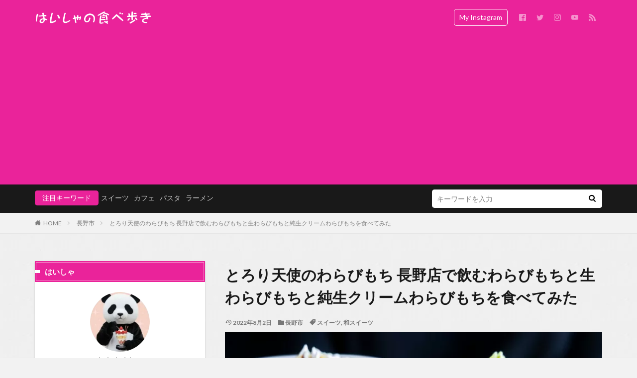

--- FILE ---
content_type: text/html; charset=UTF-8
request_url: https://www.hahahaishya.com/i-ate-warabimochi-raw-warabimochi-and-cream-warabimochi-at-the-nagano-store/
body_size: 22257
content:

<!DOCTYPE html>
<html lang="ja" prefix="og: http://ogp.me/ns#" class="t-html 
">
<head prefix="og: http://ogp.me/ns# fb: http://ogp.me/ns/fb# article: http://ogp.me/ns/article#">
<!-- wexal_pst_init.js does not exist -->
<!-- engagement_delay.js does not exist -->
<link rel="dns-prefetch" href="//www.googletagmanager.com/">
<link rel="preconnect" href="//www.googletagmanager.com/">
<link rel="dns-prefetch" href="//pagead2.googlesyndication.com/">
<link rel="dns-prefetch" href="//news.google.com/">
<link rel="dns-prefetch" href="//fundingchoicesmessages.google.com/">
<link rel="dns-prefetch" href="//www.google.com/">
<link rel="dns-prefetch" href="//fonts.googleapis.com/">
<link rel="dns-prefetch" href="//ajax.googleapis.com/">
<link rel="dns-prefetch" href="//platform.twitter.com/">
<meta charset="UTF-8">
<title>とろり天使のわらびもち 長野店で飲むわらびもちと生わらびもちと純生クリームわらびもちを食べてみた│長野を食べ歩き</title>
<meta name='robots' content='max-image-preview:large'/>
<!-- Google tag (gtag.js) consent mode dataLayer added by Site Kit -->
<script type="text/javascript" id="google_gtagjs-js-consent-mode-data-layer">
/* <![CDATA[ */
window.dataLayer = window.dataLayer || [];function gtag(){dataLayer.push(arguments);}
gtag('consent', 'default', {"ad_personalization":"denied","ad_storage":"denied","ad_user_data":"denied","analytics_storage":"denied","functionality_storage":"denied","security_storage":"denied","personalization_storage":"denied","region":["AT","BE","BG","CH","CY","CZ","DE","DK","EE","ES","FI","FR","GB","GR","HR","HU","IE","IS","IT","LI","LT","LU","LV","MT","NL","NO","PL","PT","RO","SE","SI","SK"],"wait_for_update":500});
window._googlesitekitConsentCategoryMap = {"statistics":["analytics_storage"],"marketing":["ad_storage","ad_user_data","ad_personalization"],"functional":["functionality_storage","security_storage"],"preferences":["personalization_storage"]};
window._googlesitekitConsents = {"ad_personalization":"denied","ad_storage":"denied","ad_user_data":"denied","analytics_storage":"denied","functionality_storage":"denied","security_storage":"denied","personalization_storage":"denied","region":["AT","BE","BG","CH","CY","CZ","DE","DK","EE","ES","FI","FR","GB","GR","HR","HU","IE","IS","IT","LI","LT","LU","LV","MT","NL","NO","PL","PT","RO","SE","SI","SK"],"wait_for_update":500};
/* ]]> */
</script>
<!-- Google タグ (gtag.js) の終了同意モード dataLayer が Site Kit によって追加されました -->
<link rel='dns-prefetch' href='//news.google.com'/>
<link rel='dns-prefetch' href='//www.googletagmanager.com'/>
<link rel='dns-prefetch' href='//pagead2.googlesyndication.com'/>
<link rel='dns-prefetch' href='//fundingchoicesmessages.google.com'/>
<style id='wp-img-auto-sizes-contain-inline-css' type='text/css'>
img:is([sizes=auto i],[sizes^="auto," i]){contain-intrinsic-size:3000px 1500px}
/*# sourceURL=wp-img-auto-sizes-contain-inline-css */
</style>
<link rel='stylesheet' id='thickbox-css' href='https://www.hahahaishya.com/wp-includes/js/thickbox/thickbox.css?ver=6.9' type='text/css' media='all'/>
<link rel='stylesheet' id='wp-block-library-css' href='https://www.hahahaishya.com/wp-includes/css/dist/block-library/style.min.css?ver=6.9' type='text/css' media='all'/>
<style id='global-styles-inline-css' type='text/css'>
:root{--wp--preset--aspect-ratio--square: 1;--wp--preset--aspect-ratio--4-3: 4/3;--wp--preset--aspect-ratio--3-4: 3/4;--wp--preset--aspect-ratio--3-2: 3/2;--wp--preset--aspect-ratio--2-3: 2/3;--wp--preset--aspect-ratio--16-9: 16/9;--wp--preset--aspect-ratio--9-16: 9/16;--wp--preset--color--black: #000000;--wp--preset--color--cyan-bluish-gray: #abb8c3;--wp--preset--color--white: #ffffff;--wp--preset--color--pale-pink: #f78da7;--wp--preset--color--vivid-red: #cf2e2e;--wp--preset--color--luminous-vivid-orange: #ff6900;--wp--preset--color--luminous-vivid-amber: #fcb900;--wp--preset--color--light-green-cyan: #7bdcb5;--wp--preset--color--vivid-green-cyan: #00d084;--wp--preset--color--pale-cyan-blue: #8ed1fc;--wp--preset--color--vivid-cyan-blue: #0693e3;--wp--preset--color--vivid-purple: #9b51e0;--wp--preset--gradient--vivid-cyan-blue-to-vivid-purple: linear-gradient(135deg,rgb(6,147,227) 0%,rgb(155,81,224) 100%);--wp--preset--gradient--light-green-cyan-to-vivid-green-cyan: linear-gradient(135deg,rgb(122,220,180) 0%,rgb(0,208,130) 100%);--wp--preset--gradient--luminous-vivid-amber-to-luminous-vivid-orange: linear-gradient(135deg,rgb(252,185,0) 0%,rgb(255,105,0) 100%);--wp--preset--gradient--luminous-vivid-orange-to-vivid-red: linear-gradient(135deg,rgb(255,105,0) 0%,rgb(207,46,46) 100%);--wp--preset--gradient--very-light-gray-to-cyan-bluish-gray: linear-gradient(135deg,rgb(238,238,238) 0%,rgb(169,184,195) 100%);--wp--preset--gradient--cool-to-warm-spectrum: linear-gradient(135deg,rgb(74,234,220) 0%,rgb(151,120,209) 20%,rgb(207,42,186) 40%,rgb(238,44,130) 60%,rgb(251,105,98) 80%,rgb(254,248,76) 100%);--wp--preset--gradient--blush-light-purple: linear-gradient(135deg,rgb(255,206,236) 0%,rgb(152,150,240) 100%);--wp--preset--gradient--blush-bordeaux: linear-gradient(135deg,rgb(254,205,165) 0%,rgb(254,45,45) 50%,rgb(107,0,62) 100%);--wp--preset--gradient--luminous-dusk: linear-gradient(135deg,rgb(255,203,112) 0%,rgb(199,81,192) 50%,rgb(65,88,208) 100%);--wp--preset--gradient--pale-ocean: linear-gradient(135deg,rgb(255,245,203) 0%,rgb(182,227,212) 50%,rgb(51,167,181) 100%);--wp--preset--gradient--electric-grass: linear-gradient(135deg,rgb(202,248,128) 0%,rgb(113,206,126) 100%);--wp--preset--gradient--midnight: linear-gradient(135deg,rgb(2,3,129) 0%,rgb(40,116,252) 100%);--wp--preset--font-size--small: 13px;--wp--preset--font-size--medium: 20px;--wp--preset--font-size--large: 36px;--wp--preset--font-size--x-large: 42px;--wp--preset--spacing--20: 0.44rem;--wp--preset--spacing--30: 0.67rem;--wp--preset--spacing--40: 1rem;--wp--preset--spacing--50: 1.5rem;--wp--preset--spacing--60: 2.25rem;--wp--preset--spacing--70: 3.38rem;--wp--preset--spacing--80: 5.06rem;--wp--preset--shadow--natural: 6px 6px 9px rgba(0, 0, 0, 0.2);--wp--preset--shadow--deep: 12px 12px 50px rgba(0, 0, 0, 0.4);--wp--preset--shadow--sharp: 6px 6px 0px rgba(0, 0, 0, 0.2);--wp--preset--shadow--outlined: 6px 6px 0px -3px rgb(255, 255, 255), 6px 6px rgb(0, 0, 0);--wp--preset--shadow--crisp: 6px 6px 0px rgb(0, 0, 0);}:where(.is-layout-flex){gap: 0.5em;}:where(.is-layout-grid){gap: 0.5em;}body .is-layout-flex{display: flex;}.is-layout-flex{flex-wrap: wrap;align-items: center;}.is-layout-flex > :is(*, div){margin: 0;}body .is-layout-grid{display: grid;}.is-layout-grid > :is(*, div){margin: 0;}:where(.wp-block-columns.is-layout-flex){gap: 2em;}:where(.wp-block-columns.is-layout-grid){gap: 2em;}:where(.wp-block-post-template.is-layout-flex){gap: 1.25em;}:where(.wp-block-post-template.is-layout-grid){gap: 1.25em;}.has-black-color{color: var(--wp--preset--color--black) !important;}.has-cyan-bluish-gray-color{color: var(--wp--preset--color--cyan-bluish-gray) !important;}.has-white-color{color: var(--wp--preset--color--white) !important;}.has-pale-pink-color{color: var(--wp--preset--color--pale-pink) !important;}.has-vivid-red-color{color: var(--wp--preset--color--vivid-red) !important;}.has-luminous-vivid-orange-color{color: var(--wp--preset--color--luminous-vivid-orange) !important;}.has-luminous-vivid-amber-color{color: var(--wp--preset--color--luminous-vivid-amber) !important;}.has-light-green-cyan-color{color: var(--wp--preset--color--light-green-cyan) !important;}.has-vivid-green-cyan-color{color: var(--wp--preset--color--vivid-green-cyan) !important;}.has-pale-cyan-blue-color{color: var(--wp--preset--color--pale-cyan-blue) !important;}.has-vivid-cyan-blue-color{color: var(--wp--preset--color--vivid-cyan-blue) !important;}.has-vivid-purple-color{color: var(--wp--preset--color--vivid-purple) !important;}.has-black-background-color{background-color: var(--wp--preset--color--black) !important;}.has-cyan-bluish-gray-background-color{background-color: var(--wp--preset--color--cyan-bluish-gray) !important;}.has-white-background-color{background-color: var(--wp--preset--color--white) !important;}.has-pale-pink-background-color{background-color: var(--wp--preset--color--pale-pink) !important;}.has-vivid-red-background-color{background-color: var(--wp--preset--color--vivid-red) !important;}.has-luminous-vivid-orange-background-color{background-color: var(--wp--preset--color--luminous-vivid-orange) !important;}.has-luminous-vivid-amber-background-color{background-color: var(--wp--preset--color--luminous-vivid-amber) !important;}.has-light-green-cyan-background-color{background-color: var(--wp--preset--color--light-green-cyan) !important;}.has-vivid-green-cyan-background-color{background-color: var(--wp--preset--color--vivid-green-cyan) !important;}.has-pale-cyan-blue-background-color{background-color: var(--wp--preset--color--pale-cyan-blue) !important;}.has-vivid-cyan-blue-background-color{background-color: var(--wp--preset--color--vivid-cyan-blue) !important;}.has-vivid-purple-background-color{background-color: var(--wp--preset--color--vivid-purple) !important;}.has-black-border-color{border-color: var(--wp--preset--color--black) !important;}.has-cyan-bluish-gray-border-color{border-color: var(--wp--preset--color--cyan-bluish-gray) !important;}.has-white-border-color{border-color: var(--wp--preset--color--white) !important;}.has-pale-pink-border-color{border-color: var(--wp--preset--color--pale-pink) !important;}.has-vivid-red-border-color{border-color: var(--wp--preset--color--vivid-red) !important;}.has-luminous-vivid-orange-border-color{border-color: var(--wp--preset--color--luminous-vivid-orange) !important;}.has-luminous-vivid-amber-border-color{border-color: var(--wp--preset--color--luminous-vivid-amber) !important;}.has-light-green-cyan-border-color{border-color: var(--wp--preset--color--light-green-cyan) !important;}.has-vivid-green-cyan-border-color{border-color: var(--wp--preset--color--vivid-green-cyan) !important;}.has-pale-cyan-blue-border-color{border-color: var(--wp--preset--color--pale-cyan-blue) !important;}.has-vivid-cyan-blue-border-color{border-color: var(--wp--preset--color--vivid-cyan-blue) !important;}.has-vivid-purple-border-color{border-color: var(--wp--preset--color--vivid-purple) !important;}.has-vivid-cyan-blue-to-vivid-purple-gradient-background{background: var(--wp--preset--gradient--vivid-cyan-blue-to-vivid-purple) !important;}.has-light-green-cyan-to-vivid-green-cyan-gradient-background{background: var(--wp--preset--gradient--light-green-cyan-to-vivid-green-cyan) !important;}.has-luminous-vivid-amber-to-luminous-vivid-orange-gradient-background{background: var(--wp--preset--gradient--luminous-vivid-amber-to-luminous-vivid-orange) !important;}.has-luminous-vivid-orange-to-vivid-red-gradient-background{background: var(--wp--preset--gradient--luminous-vivid-orange-to-vivid-red) !important;}.has-very-light-gray-to-cyan-bluish-gray-gradient-background{background: var(--wp--preset--gradient--very-light-gray-to-cyan-bluish-gray) !important;}.has-cool-to-warm-spectrum-gradient-background{background: var(--wp--preset--gradient--cool-to-warm-spectrum) !important;}.has-blush-light-purple-gradient-background{background: var(--wp--preset--gradient--blush-light-purple) !important;}.has-blush-bordeaux-gradient-background{background: var(--wp--preset--gradient--blush-bordeaux) !important;}.has-luminous-dusk-gradient-background{background: var(--wp--preset--gradient--luminous-dusk) !important;}.has-pale-ocean-gradient-background{background: var(--wp--preset--gradient--pale-ocean) !important;}.has-electric-grass-gradient-background{background: var(--wp--preset--gradient--electric-grass) !important;}.has-midnight-gradient-background{background: var(--wp--preset--gradient--midnight) !important;}.has-small-font-size{font-size: var(--wp--preset--font-size--small) !important;}.has-medium-font-size{font-size: var(--wp--preset--font-size--medium) !important;}.has-large-font-size{font-size: var(--wp--preset--font-size--large) !important;}.has-x-large-font-size{font-size: var(--wp--preset--font-size--x-large) !important;}
/*# sourceURL=global-styles-inline-css */
</style>
<style id='classic-theme-styles-inline-css' type='text/css'>
/*! This file is auto-generated */
.wp-block-button__link{color:#fff;background-color:#32373c;border-radius:9999px;box-shadow:none;text-decoration:none;padding:calc(.667em + 2px) calc(1.333em + 2px);font-size:1.125em}.wp-block-file__button{background:#32373c;color:#fff;text-decoration:none}
/*# sourceURL=/wp-includes/css/classic-themes.min.css */
</style>
<link rel='stylesheet' id='ppress-frontend-css' href='https://www.hahahaishya.com/wp-content/plugins/wp-user-avatar/assets/css/frontend.min.css?ver=4.16.8' type='text/css' media='all'/>
<link rel='stylesheet' id='ppress-flatpickr-css' href='https://www.hahahaishya.com/wp-content/plugins/wp-user-avatar/assets/flatpickr/flatpickr.min.css?ver=4.16.8' type='text/css' media='all'/>
<link rel='stylesheet' id='ppress-select2-css' href='https://www.hahahaishya.com/wp-content/plugins/wp-user-avatar/assets/select2/select2.min.css?ver=6.9' type='text/css' media='all'/>
<script type="text/javascript" src="https://www.hahahaishya.com/wp-includes/js/jquery/jquery.min.js?ver=3.7.1" id="jquery-core-js"></script>
<script type="text/javascript" src="https://www.hahahaishya.com/wp-includes/js/jquery/jquery-migrate.min.js?ver=3.4.1" id="jquery-migrate-js"></script>
<script type="text/javascript" src="https://www.hahahaishya.com/wp-content/plugins/wp-user-avatar/assets/flatpickr/flatpickr.min.js?ver=4.16.8" id="ppress-flatpickr-js"></script>
<script type="text/javascript" src="https://www.hahahaishya.com/wp-content/plugins/wp-user-avatar/assets/select2/select2.min.js?ver=4.16.8" id="ppress-select2-js"></script>
<!-- Site Kit によって追加された Google タグ（gtag.js）スニペット -->
<!-- Google アナリティクス スニペット (Site Kit が追加) -->
<!-- Site Kit によって追加された Google 広告のスニペット -->
<script type="text/javascript" src="https://www.googletagmanager.com/gtag/js?id=G-M8SBYV5W73" id="google_gtagjs-js" async></script>
<script type="text/javascript" id="google_gtagjs-js-after">
/* <![CDATA[ */
window.dataLayer = window.dataLayer || [];function gtag(){dataLayer.push(arguments);}
gtag("set","linker",{"domains":["www.hahahaishya.com"]});
gtag("js", new Date());
gtag("set", "developer_id.dZTNiMT", true);
gtag("config", "G-M8SBYV5W73", {"googlesitekit_post_type":"post"});
gtag("config", "AW-5003462090");
//# sourceURL=google_gtagjs-js-after
/* ]]> */
</script>
<link rel="alternate" title="JSON" type="application/json" href="https://www.hahahaishya.com/wp-json/wp/v2/posts/8269"/><meta name="generator" content="Site Kit by Google 1.170.0"/><link rel="amphtml" href="https://www.hahahaishya.com/i-ate-warabimochi-raw-warabimochi-and-cream-warabimochi-at-the-nagano-store/?type=AMP">
<link class="css-async" rel href="https://www.hahahaishya.com/wp-content/themes/the-thor/css/icon.min.css">
<link class="css-async" rel href="https://fonts.googleapis.com/css?family=Lato:100,300,400,700,900">
<link class="css-async" rel href="https://fonts.googleapis.com/css?family=Fjalla+One">
<link rel="stylesheet" href="https://fonts.googleapis.com/css?family=Noto+Sans+JP:100,200,300,400,500,600,700,800,900">
<link rel="stylesheet" href="https://www.hahahaishya.com/wp-content/themes/the-thor/style.min.css">
<link class="css-async" rel href="https://www.hahahaishya.com/wp-content/themes/the-thor-child/style-user.css?1584946550">
<link rel="canonical" href="https://www.hahahaishya.com/i-ate-warabimochi-raw-warabimochi-and-cream-warabimochi-at-the-nagano-store/"/>
<script src="https://ajax.googleapis.com/ajax/libs/jquery/1.12.4/jquery.min.js"></script>
<meta http-equiv="X-UA-Compatible" content="IE=edge">
<meta name="viewport" content="width=device-width, initial-scale=1, viewport-fit=cover"/>
<style>
.widget.widget_nav_menu ul.menu{border-color: rgba(234,35,154,0.15);}.widget.widget_nav_menu ul.menu li{border-color: rgba(234,35,154,0.75);}.widget.widget_nav_menu ul.menu .sub-menu li{border-color: rgba(234,35,154,0.15);}.widget.widget_nav_menu ul.menu .sub-menu li .sub-menu li:first-child{border-color: rgba(234,35,154,0.15);}.widget.widget_nav_menu ul.menu li a:hover{background-color: rgba(234,35,154,0.75);}.widget.widget_nav_menu ul.menu .current-menu-item > a{background-color: rgba(234,35,154,0.75);}.widget.widget_nav_menu ul.menu li .sub-menu li a:before {color:#ea239a;}.widget.widget_nav_menu ul.menu li a{background-color:#ea239a;}.widget.widget_nav_menu ul.menu .sub-menu a:hover{color:#ea239a;}.widget.widget_nav_menu ul.menu .sub-menu .current-menu-item a{color:#ea239a;}.widget.widget_categories ul{border-color: rgba(234,35,154,0.15);}.widget.widget_categories ul li{border-color: rgba(234,35,154,0.75);}.widget.widget_categories ul .children li{border-color: rgba(234,35,154,0.15);}.widget.widget_categories ul .children li .children li:first-child{border-color: rgba(234,35,154,0.15);}.widget.widget_categories ul li a:hover{background-color: rgba(234,35,154,0.75);}.widget.widget_categories ul .current-menu-item > a{background-color: rgba(234,35,154,0.75);}.widget.widget_categories ul li .children li a:before {color:#ea239a;}.widget.widget_categories ul li a{background-color:#ea239a;}.widget.widget_categories ul .children a:hover{color:#ea239a;}.widget.widget_categories ul .children .current-menu-item a{color:#ea239a;}.widgetSearch__input:hover{border-color:#ea239a;}.widgetCatTitle{background-color:#ea239a;}.widgetCatTitle__inner{background-color:#ea239a;}.widgetSearch__submit:hover{background-color:#ea239a;}.widgetProfile__sns{background-color:#ea239a;}.widget.widget_calendar .calendar_wrap tbody a:hover{background-color:#ea239a;}.widget ul li a:hover{color:#ea239a;}.widget.widget_rss .rsswidget:hover{color:#ea239a;}.widget.widget_tag_cloud a:hover{background-color:#ea239a;}.widget select:hover{border-color:#ea239a;}.widgetSearch__checkLabel:hover:after{border-color:#ea239a;}.widgetSearch__check:checked .widgetSearch__checkLabel:before, .widgetSearch__check:checked + .widgetSearch__checkLabel:before{border-color:#ea239a;}.widgetTab__item.current{border-top-color:#ea239a;}.widgetTab__item:hover{border-top-color:#ea239a;}.searchHead__title{background-color:#ea239a;}.searchHead__submit:hover{color:#ea239a;}.menuBtn__close:hover{color:#ea239a;}.menuBtn__link:hover{color:#ea239a;}@media only screen and (min-width: 992px){.menuBtn__link {background-color:#ea239a;}}.t-headerCenter .menuBtn__link:hover{color:#ea239a;}.searchBtn__close:hover{color:#ea239a;}.searchBtn__link:hover{color:#ea239a;}.breadcrumb__item a:hover{color:#ea239a;}.pager__item{color:#ea239a;}.pager__item:hover, .pager__item-current{background-color:#ea239a; color:#fff;}.page-numbers{color:#ea239a;}.page-numbers:hover, .page-numbers.current{background-color:#ea239a; color:#fff;}.pagePager__item{color:#ea239a;}.pagePager__item:hover, .pagePager__item-current{background-color:#ea239a; color:#fff;}.heading a:hover{color:#ea239a;}.eyecatch__cat{background-color:#ea239a;}.the__category{background-color:#ea239a;}.dateList__item a:hover{color:#ea239a;}.controllerFooter__item:last-child{background-color:#ea239a;}.controllerFooter__close{background-color:#ea239a;}.bottomFooter__topBtn{background-color:#ea239a;}.mask-color{background-color:#ea239a;}.mask-colorgray{background-color:#ea239a;}.pickup3__item{background-color:#ea239a;}.categoryBox__title{color:#ea239a;}.comments__list .comment-meta{background-color:#ea239a;}.comment-respond .submit{background-color:#ea239a;}.prevNext__pop{background-color:#ea239a;}.swiper-pagination-bullet-active{background-color:#ea239a;}.swiper-slider .swiper-button-next, .swiper-slider .swiper-container-rtl .swiper-button-prev, .swiper-slider .swiper-button-prev, .swiper-slider .swiper-container-rtl .swiper-button-next	{background-color:#ea239a;}body{background:#f2f2f2 url(https://www.hahahaishya.com/wp-content/uploads/2020/03/431265-e1591230107190.jpg) repeat center center;}.t-headerColor .l-header{background-color:#ea239a;}.t-headerColor .globalNavi::before{background: -webkit-gradient(linear,left top,right top,color-stop(0%,rgba(255,255,255,0)),color-stop(100%,#ea239a));}.t-headerColor .subNavi__link-pickup:hover{color:#ea239a;}.snsFooter{background-color:#ea239a}.widget-main .heading.heading-widget{background-color:#ea239a}.widget-main .heading.heading-widgetsimple{background-color:#ea239a}.widget-main .heading.heading-widgetsimplewide{background-color:#ea239a}.widget-main .heading.heading-widgetwide{background-color:#ea239a}.widget-main .heading.heading-widgetbottom:before{border-color:#ea239a}.widget-main .heading.heading-widgetborder{border-color:#ea239a}.widget-main .heading.heading-widgetborder::before,.widget-main .heading.heading-widgetborder::after{background-color:#ea239a}.widget-side .heading.heading-widget{background-color:#ea239a}.widget-side .heading.heading-widgetsimple{background-color:#ea239a}.widget-side .heading.heading-widgetsimplewide{background-color:#ea239a}.widget-side .heading.heading-widgetwide{background-color:#ea239a}.widget-side .heading.heading-widgetbottom:before{border-color:#ea239a}.widget-side .heading.heading-widgetborder{border-color:#ea239a}.widget-side .heading.heading-widgetborder::before,.widget-side .heading.heading-widgetborder::after{background-color:#ea239a}.widget-foot .heading.heading-widget{background-color:#ea239a}.widget-foot .heading.heading-widgetsimple{background-color:#ea239a}.widget-foot .heading.heading-widgetsimplewide{background-color:#ea239a}.widget-foot .heading.heading-widgetwide{background-color:#ea239a}.widget-foot .heading.heading-widgetbottom:before{border-color:#ea239a}.widget-foot .heading.heading-widgetborder{border-color:#ea239a}.widget-foot .heading.heading-widgetborder::before,.widget-foot .heading.heading-widgetborder::after{background-color:#ea239a}.widget-menu .heading.heading-widget{background-color:#ea239a}.widget-menu .heading.heading-widgetsimple{background-color:#ea239a}.widget-menu .heading.heading-widgetsimplewide{background-color:#ea239a}.widget-menu .heading.heading-widgetwide{background-color:#ea239a}.widget-menu .heading.heading-widgetbottom:before{border-color:#ea239a}.widget-menu .heading.heading-widgetborder{border-color:#ea239a}.widget-menu .heading.heading-widgetborder::before,.widget-menu .heading.heading-widgetborder::after{background-color:#ea239a}.still{height: 260px;}@media only screen and (min-width: 768px){.still {height: 450px;}}.pickupHead{background-color:#ea239a}.rankingBox__bg{background-color:#ea239a}.the__ribbon{background-color:#dd5454}.the__ribbon:after{border-left-color:#dd5454; border-right-color:#dd5454}.eyecatch__link.eyecatch__link-mask:hover::after {background-color: rgba(198,145,180,0.5);}.eyecatch__link.eyecatch__link-maskzoom:hover::after {background-color: rgba(198,145,180,0.5);}.eyecatch__link.eyecatch__link-maskzoomrotate:hover::after {background-color: rgba(198,145,180,0.5);}.content .afTagBox__btnDetail{background-color:#ea239a;}.widget .widgetAfTag__btnDetail{background-color:#ea239a;}.content .afTagBox__btnAf{background-color:#ea239a;}.widget .widgetAfTag__btnAf{background-color:#ea239a;}.content a{color:#ea239a;}.phrase a{color:#ea239a;}.content .sitemap li a:hover{color:#ea239a;}.content h2 a:hover,.content h3 a:hover,.content h4 a:hover,.content h5 a:hover{color:#ea239a;}.content ul.menu li a:hover{color:#ea239a;}.content .es-LiconBox:before{background-color:#a83f3f;}.content .es-LiconCircle:before{background-color:#a83f3f;}.content .es-BTiconBox:before{background-color:#a83f3f;}.content .es-BTiconCircle:before{background-color:#a83f3f;}.content .es-BiconObi{border-color:#a83f3f;}.content .es-BiconCorner:before{background-color:#a83f3f;}.content .es-BiconCircle:before{background-color:#a83f3f;}.content .es-BmarkHatena::before{background-color:#005293;}.content .es-BmarkExcl::before{background-color:#b60105;}.content .es-BmarkQ::before{background-color:#005293;}.content .es-BmarkQ::after{border-top-color:#005293;}.content .es-BmarkA::before{color:#b60105;}.content .es-BsubTradi::before{color:#ffffff;background-color:#b60105;border-color:#b60105;}.btn__link-primary{color:#ffffff; background-color:#dd9b9b;}.content .btn__link-primary{color:#ffffff; background-color:#dd9b9b;}.searchBtn__contentInner .btn__link-search{color:#ffffff; background-color:#dd9b9b;}.btn__link-secondary{color:#ffffff; background-color:#3f3f3f;}.content .btn__link-secondary{color:#ffffff; background-color:#3f3f3f;}.btn__link-search{color:#ffffff; background-color:#3f3f3f;}.btn__link-normal{color:#3f3f3f;}.content .btn__link-normal{color:#3f3f3f;}.btn__link-normal:hover{background-color:#3f3f3f;}.content .btn__link-normal:hover{background-color:#3f3f3f;}.comments__list .comment-reply-link{color:#3f3f3f;}.comments__list .comment-reply-link:hover{background-color:#3f3f3f;}@media only screen and (min-width: 992px){.subNavi__link-pickup{color:#3f3f3f;}}@media only screen and (min-width: 992px){.subNavi__link-pickup:hover{background-color:#3f3f3f;}}.partsH2-12 h2{color:#191919; border-left-color:#8fa8bf; border-bottom-color:#d8d8d8;}.partsH3-5 h3{color:#000000; background: linear-gradient(transparent 60%, #8fa8bf 60%);}.content h4{color:#191919}.content h5{color:#191919}.content ul > li::before{color:#dd9b9b;}.content ul{color:#191919;}.content ol > li::before{color:#a83f3f; border-color:#a83f3f;}.content ol > li > ol > li::before{background-color:#a83f3f; border-color:#a83f3f;}.content ol > li > ol > li > ol > li::before{color:#a83f3f; border-color:#a83f3f;}.content ol{color:#191919;}.content .balloon .balloon__text{color:#191919; background-color:#f2f2f2;}.content .balloon .balloon__text-left:before{border-left-color:#f2f2f2;}.content .balloon .balloon__text-right:before{border-right-color:#f2f2f2;}.content .balloon-boder .balloon__text{color:#191919; background-color:#ffffff;  border-color:#d8d8d8;}.content .balloon-boder .balloon__text-left:before{border-left-color:#d8d8d8;}.content .balloon-boder .balloon__text-left:after{border-left-color:#ffffff;}.content .balloon-boder .balloon__text-right:before{border-right-color:#d8d8d8;}.content .balloon-boder .balloon__text-right:after{border-right-color:#ffffff;}.content blockquote{color:#191919; background-color:#f2f2f2;}.content blockquote::before{color:#d8d8d8;}.content table{color:#191919; border-top-color:#E5E5E5; border-left-color:#E5E5E5;}.content table th{background:#7f7f7f; color:#ffffff; ;border-right-color:#E5E5E5; border-bottom-color:#E5E5E5;}.content table td{background:#ffffff; ;border-right-color:#E5E5E5; border-bottom-color:#E5E5E5;}.content table tr:nth-child(odd) td{background-color:#f2f2f2;}
</style>
<!-- Site Kit が追加した Google AdSense メタタグ -->
<meta name="google-adsense-platform-account" content="ca-host-pub-2644536267352236">
<meta name="google-adsense-platform-domain" content="sitekit.withgoogle.com">
<!-- Site Kit が追加した End Google AdSense メタタグ -->
<!-- Google AdSense スニペット (Site Kit が追加) -->
<script type="text/javascript" async="async" src="https://pagead2.googlesyndication.com/pagead/js/adsbygoogle.js?client=ca-pub-8348458905951808&amp;host=ca-host-pub-2644536267352236" crossorigin="anonymous"></script>
<!-- (ここまで) Google AdSense スニペット (Site Kit が追加) -->
<!-- Site Kit によって追加された「Google AdSense 広告ブロックによる損失収益の回復」スニペット -->
<script async src="https://fundingchoicesmessages.google.com/i/pub-8348458905951808?ers=1" nonce="6bE3mmuQ4AYEIQx2dZRN-A"></script><script nonce="6bE3mmuQ4AYEIQx2dZRN-A">(function() {function signalGooglefcPresent() {if (!window.frames['googlefcPresent']) {if (document.body) {const iframe = document.createElement('iframe'); iframe.style = 'width: 0; height: 0; border: none; z-index: -1000; left: -1000px; top: -1000px;'; iframe.style.display = 'none'; iframe.name = 'googlefcPresent'; document.body.appendChild(iframe);} else {setTimeout(signalGooglefcPresent, 0);}}}signalGooglefcPresent();})();</script>
<!-- Site Kit によって追加された「Google AdSense 広告ブロックによる損失収益の回復」スニペットを終了 -->
<!-- Site Kit によって追加された「Google AdSense 広告ブロックによる損失収益の回復エラー保護」スニペット -->
<script>(function(){'use strict';function aa(a){var b=0;return function(){return b<a.length?{done:!1,value:a[b++]}:{done:!0}}}var ba="function"==typeof Object.defineProperties?Object.defineProperty:function(a,b,c){if(a==Array.prototype||a==Object.prototype)return a;a[b]=c.value;return a};
function ea(a){a=["object"==typeof globalThis&&globalThis,a,"object"==typeof window&&window,"object"==typeof self&&self,"object"==typeof global&&global];for(var b=0;b<a.length;++b){var c=a[b];if(c&&c.Math==Math)return c}throw Error("Cannot find global object");}var fa=ea(this);function ha(a,b){if(b)a:{var c=fa;a=a.split(".");for(var d=0;d<a.length-1;d++){var e=a[d];if(!(e in c))break a;c=c[e]}a=a[a.length-1];d=c[a];b=b(d);b!=d&&null!=b&&ba(c,a,{configurable:!0,writable:!0,value:b})}}
var ia="function"==typeof Object.create?Object.create:function(a){function b(){}b.prototype=a;return new b},l;if("function"==typeof Object.setPrototypeOf)l=Object.setPrototypeOf;else{var m;a:{var ja={a:!0},ka={};try{ka.__proto__=ja;m=ka.a;break a}catch(a){}m=!1}l=m?function(a,b){a.__proto__=b;if(a.__proto__!==b)throw new TypeError(a+" is not extensible");return a}:null}var la=l;
function n(a,b){a.prototype=ia(b.prototype);a.prototype.constructor=a;if(la)la(a,b);else for(var c in b)if("prototype"!=c)if(Object.defineProperties){var d=Object.getOwnPropertyDescriptor(b,c);d&&Object.defineProperty(a,c,d)}else a[c]=b[c];a.A=b.prototype}function ma(){for(var a=Number(this),b=[],c=a;c<arguments.length;c++)b[c-a]=arguments[c];return b}
var na="function"==typeof Object.assign?Object.assign:function(a,b){for(var c=1;c<arguments.length;c++){var d=arguments[c];if(d)for(var e in d)Object.prototype.hasOwnProperty.call(d,e)&&(a[e]=d[e])}return a};ha("Object.assign",function(a){return a||na});/*

 Copyright The Closure Library Authors.
 SPDX-License-Identifier: Apache-2.0
*/
var p=this||self;function q(a){return a};var t,u;a:{for(var oa=["CLOSURE_FLAGS"],v=p,x=0;x<oa.length;x++)if(v=v[oa[x]],null==v){u=null;break a}u=v}var pa=u&&u[610401301];t=null!=pa?pa:!1;var z,qa=p.navigator;z=qa?qa.userAgentData||null:null;function A(a){return t?z?z.brands.some(function(b){return(b=b.brand)&&-1!=b.indexOf(a)}):!1:!1}function B(a){var b;a:{if(b=p.navigator)if(b=b.userAgent)break a;b=""}return-1!=b.indexOf(a)};function C(){return t?!!z&&0<z.brands.length:!1}function D(){return C()?A("Chromium"):(B("Chrome")||B("CriOS"))&&!(C()?0:B("Edge"))||B("Silk")};var ra=C()?!1:B("Trident")||B("MSIE");!B("Android")||D();D();B("Safari")&&(D()||(C()?0:B("Coast"))||(C()?0:B("Opera"))||(C()?0:B("Edge"))||(C()?A("Microsoft Edge"):B("Edg/"))||C()&&A("Opera"));var sa={},E=null;var ta="undefined"!==typeof Uint8Array,ua=!ra&&"function"===typeof btoa;var F="function"===typeof Symbol&&"symbol"===typeof Symbol()?Symbol():void 0,G=F?function(a,b){a[F]|=b}:function(a,b){void 0!==a.g?a.g|=b:Object.defineProperties(a,{g:{value:b,configurable:!0,writable:!0,enumerable:!1}})};function va(a){var b=H(a);1!==(b&1)&&(Object.isFrozen(a)&&(a=Array.prototype.slice.call(a)),I(a,b|1))}
var H=F?function(a){return a[F]|0}:function(a){return a.g|0},J=F?function(a){return a[F]}:function(a){return a.g},I=F?function(a,b){a[F]=b}:function(a,b){void 0!==a.g?a.g=b:Object.defineProperties(a,{g:{value:b,configurable:!0,writable:!0,enumerable:!1}})};function wa(){var a=[];G(a,1);return a}function xa(a,b){I(b,(a|0)&-99)}function K(a,b){I(b,(a|34)&-73)}function L(a){a=a>>11&1023;return 0===a?536870912:a};var M={};function N(a){return null!==a&&"object"===typeof a&&!Array.isArray(a)&&a.constructor===Object}var O,ya=[];I(ya,39);O=Object.freeze(ya);var P;function Q(a,b){P=b;a=new a(b);P=void 0;return a}
function R(a,b,c){null==a&&(a=P);P=void 0;if(null==a){var d=96;c?(a=[c],d|=512):a=[];b&&(d=d&-2095105|(b&1023)<<11)}else{if(!Array.isArray(a))throw Error();d=H(a);if(d&64)return a;d|=64;if(c&&(d|=512,c!==a[0]))throw Error();a:{c=a;var e=c.length;if(e){var f=e-1,g=c[f];if(N(g)){d|=256;b=(d>>9&1)-1;e=f-b;1024<=e&&(za(c,b,g),e=1023);d=d&-2095105|(e&1023)<<11;break a}}b&&(g=(d>>9&1)-1,b=Math.max(b,e-g),1024<b&&(za(c,g,{}),d|=256,b=1023),d=d&-2095105|(b&1023)<<11)}}I(a,d);return a}
function za(a,b,c){for(var d=1023+b,e=a.length,f=d;f<e;f++){var g=a[f];null!=g&&g!==c&&(c[f-b]=g)}a.length=d+1;a[d]=c};function Aa(a){switch(typeof a){case "number":return isFinite(a)?a:String(a);case "boolean":return a?1:0;case "object":if(a&&!Array.isArray(a)&&ta&&null!=a&&a instanceof Uint8Array){if(ua){for(var b="",c=0,d=a.length-10240;c<d;)b+=String.fromCharCode.apply(null,a.subarray(c,c+=10240));b+=String.fromCharCode.apply(null,c?a.subarray(c):a);a=btoa(b)}else{void 0===b&&(b=0);if(!E){E={};c="ABCDEFGHIJKLMNOPQRSTUVWXYZabcdefghijklmnopqrstuvwxyz0123456789".split("");d=["+/=","+/","-_=","-_.","-_"];for(var e=
0;5>e;e++){var f=c.concat(d[e].split(""));sa[e]=f;for(var g=0;g<f.length;g++){var h=f[g];void 0===E[h]&&(E[h]=g)}}}b=sa[b];c=Array(Math.floor(a.length/3));d=b[64]||"";for(e=f=0;f<a.length-2;f+=3){var k=a[f],w=a[f+1];h=a[f+2];g=b[k>>2];k=b[(k&3)<<4|w>>4];w=b[(w&15)<<2|h>>6];h=b[h&63];c[e++]=g+k+w+h}g=0;h=d;switch(a.length-f){case 2:g=a[f+1],h=b[(g&15)<<2]||d;case 1:a=a[f],c[e]=b[a>>2]+b[(a&3)<<4|g>>4]+h+d}a=c.join("")}return a}}return a};function Ba(a,b,c){a=Array.prototype.slice.call(a);var d=a.length,e=b&256?a[d-1]:void 0;d+=e?-1:0;for(b=b&512?1:0;b<d;b++)a[b]=c(a[b]);if(e){b=a[b]={};for(var f in e)Object.prototype.hasOwnProperty.call(e,f)&&(b[f]=c(e[f]))}return a}function Da(a,b,c,d,e,f){if(null!=a){if(Array.isArray(a))a=e&&0==a.length&&H(a)&1?void 0:f&&H(a)&2?a:Ea(a,b,c,void 0!==d,e,f);else if(N(a)){var g={},h;for(h in a)Object.prototype.hasOwnProperty.call(a,h)&&(g[h]=Da(a[h],b,c,d,e,f));a=g}else a=b(a,d);return a}}
function Ea(a,b,c,d,e,f){var g=d||c?H(a):0;d=d?!!(g&32):void 0;a=Array.prototype.slice.call(a);for(var h=0;h<a.length;h++)a[h]=Da(a[h],b,c,d,e,f);c&&c(g,a);return a}function Fa(a){return a.s===M?a.toJSON():Aa(a)};function Ga(a,b,c){c=void 0===c?K:c;if(null!=a){if(ta&&a instanceof Uint8Array)return b?a:new Uint8Array(a);if(Array.isArray(a)){var d=H(a);if(d&2)return a;if(b&&!(d&64)&&(d&32||0===d))return I(a,d|34),a;a=Ea(a,Ga,d&4?K:c,!0,!1,!0);b=H(a);b&4&&b&2&&Object.freeze(a);return a}a.s===M&&(b=a.h,c=J(b),a=c&2?a:Q(a.constructor,Ha(b,c,!0)));return a}}function Ha(a,b,c){var d=c||b&2?K:xa,e=!!(b&32);a=Ba(a,b,function(f){return Ga(f,e,d)});G(a,32|(c?2:0));return a};function Ia(a,b){a=a.h;return Ja(a,J(a),b)}function Ja(a,b,c,d){if(-1===c)return null;if(c>=L(b)){if(b&256)return a[a.length-1][c]}else{var e=a.length;if(d&&b&256&&(d=a[e-1][c],null!=d))return d;b=c+((b>>9&1)-1);if(b<e)return a[b]}}function Ka(a,b,c,d,e){var f=L(b);if(c>=f||e){e=b;if(b&256)f=a[a.length-1];else{if(null==d)return;f=a[f+((b>>9&1)-1)]={};e|=256}f[c]=d;e&=-1025;e!==b&&I(a,e)}else a[c+((b>>9&1)-1)]=d,b&256&&(d=a[a.length-1],c in d&&delete d[c]),b&1024&&I(a,b&-1025)}
function La(a,b){var c=Ma;var d=void 0===d?!1:d;var e=a.h;var f=J(e),g=Ja(e,f,b,d);var h=!1;if(null==g||"object"!==typeof g||(h=Array.isArray(g))||g.s!==M)if(h){var k=h=H(g);0===k&&(k|=f&32);k|=f&2;k!==h&&I(g,k);c=new c(g)}else c=void 0;else c=g;c!==g&&null!=c&&Ka(e,f,b,c,d);e=c;if(null==e)return e;a=a.h;f=J(a);f&2||(g=e,c=g.h,h=J(c),g=h&2?Q(g.constructor,Ha(c,h,!1)):g,g!==e&&(e=g,Ka(a,f,b,e,d)));return e}function Na(a,b){a=Ia(a,b);return null==a||"string"===typeof a?a:void 0}
function Oa(a,b){a=Ia(a,b);return null!=a?a:0}function S(a,b){a=Na(a,b);return null!=a?a:""};function T(a,b,c){this.h=R(a,b,c)}T.prototype.toJSON=function(){var a=Ea(this.h,Fa,void 0,void 0,!1,!1);return Pa(this,a,!0)};T.prototype.s=M;T.prototype.toString=function(){return Pa(this,this.h,!1).toString()};
function Pa(a,b,c){var d=a.constructor.v,e=L(J(c?a.h:b)),f=!1;if(d){if(!c){b=Array.prototype.slice.call(b);var g;if(b.length&&N(g=b[b.length-1]))for(f=0;f<d.length;f++)if(d[f]>=e){Object.assign(b[b.length-1]={},g);break}f=!0}e=b;c=!c;g=J(a.h);a=L(g);g=(g>>9&1)-1;for(var h,k,w=0;w<d.length;w++)if(k=d[w],k<a){k+=g;var r=e[k];null==r?e[k]=c?O:wa():c&&r!==O&&va(r)}else h||(r=void 0,e.length&&N(r=e[e.length-1])?h=r:e.push(h={})),r=h[k],null==h[k]?h[k]=c?O:wa():c&&r!==O&&va(r)}d=b.length;if(!d)return b;
var Ca;if(N(h=b[d-1])){a:{var y=h;e={};c=!1;for(var ca in y)Object.prototype.hasOwnProperty.call(y,ca)&&(a=y[ca],Array.isArray(a)&&a!=a&&(c=!0),null!=a?e[ca]=a:c=!0);if(c){for(var rb in e){y=e;break a}y=null}}y!=h&&(Ca=!0);d--}for(;0<d;d--){h=b[d-1];if(null!=h)break;var cb=!0}if(!Ca&&!cb)return b;var da;f?da=b:da=Array.prototype.slice.call(b,0,d);b=da;f&&(b.length=d);y&&b.push(y);return b};function Qa(a){return function(b){if(null==b||""==b)b=new a;else{b=JSON.parse(b);if(!Array.isArray(b))throw Error(void 0);G(b,32);b=Q(a,b)}return b}};function Ra(a){this.h=R(a)}n(Ra,T);var Sa=Qa(Ra);var U;function V(a){this.g=a}V.prototype.toString=function(){return this.g+""};var Ta={};function Ua(){return Math.floor(2147483648*Math.random()).toString(36)+Math.abs(Math.floor(2147483648*Math.random())^Date.now()).toString(36)};function Va(a,b){b=String(b);"application/xhtml+xml"===a.contentType&&(b=b.toLowerCase());return a.createElement(b)}function Wa(a){this.g=a||p.document||document}Wa.prototype.appendChild=function(a,b){a.appendChild(b)};/*

 SPDX-License-Identifier: Apache-2.0
*/
function Xa(a,b){a.src=b instanceof V&&b.constructor===V?b.g:"type_error:TrustedResourceUrl";var c,d;(c=(b=null==(d=(c=(a.ownerDocument&&a.ownerDocument.defaultView||window).document).querySelector)?void 0:d.call(c,"script[nonce]"))?b.nonce||b.getAttribute("nonce")||"":"")&&a.setAttribute("nonce",c)};function Ya(a){a=void 0===a?document:a;return a.createElement("script")};function Za(a,b,c,d,e,f){try{var g=a.g,h=Ya(g);h.async=!0;Xa(h,b);g.head.appendChild(h);h.addEventListener("load",function(){e();d&&g.head.removeChild(h)});h.addEventListener("error",function(){0<c?Za(a,b,c-1,d,e,f):(d&&g.head.removeChild(h),f())})}catch(k){f()}};var $a=p.atob("aHR0cHM6Ly93d3cuZ3N0YXRpYy5jb20vaW1hZ2VzL2ljb25zL21hdGVyaWFsL3N5c3RlbS8xeC93YXJuaW5nX2FtYmVyXzI0ZHAucG5n"),ab=p.atob("WW91IGFyZSBzZWVpbmcgdGhpcyBtZXNzYWdlIGJlY2F1c2UgYWQgb3Igc2NyaXB0IGJsb2NraW5nIHNvZnR3YXJlIGlzIGludGVyZmVyaW5nIHdpdGggdGhpcyBwYWdlLg=="),bb=p.atob("RGlzYWJsZSBhbnkgYWQgb3Igc2NyaXB0IGJsb2NraW5nIHNvZnR3YXJlLCB0aGVuIHJlbG9hZCB0aGlzIHBhZ2Uu");function db(a,b,c){this.i=a;this.l=new Wa(this.i);this.g=null;this.j=[];this.m=!1;this.u=b;this.o=c}
function eb(a){if(a.i.body&&!a.m){var b=function(){fb(a);p.setTimeout(function(){return gb(a,3)},50)};Za(a.l,a.u,2,!0,function(){p[a.o]||b()},b);a.m=!0}}
function fb(a){for(var b=W(1,5),c=0;c<b;c++){var d=X(a);a.i.body.appendChild(d);a.j.push(d)}b=X(a);b.style.bottom="0";b.style.left="0";b.style.position="fixed";b.style.width=W(100,110).toString()+"%";b.style.zIndex=W(2147483544,2147483644).toString();b.style["background-color"]=hb(249,259,242,252,219,229);b.style["box-shadow"]="0 0 12px #888";b.style.color=hb(0,10,0,10,0,10);b.style.display="flex";b.style["justify-content"]="center";b.style["font-family"]="Roboto, Arial";c=X(a);c.style.width=W(80,
85).toString()+"%";c.style.maxWidth=W(750,775).toString()+"px";c.style.margin="24px";c.style.display="flex";c.style["align-items"]="flex-start";c.style["justify-content"]="center";d=Va(a.l.g,"IMG");d.className=Ua();d.src=$a;d.alt="Warning icon";d.style.height="24px";d.style.width="24px";d.style["padding-right"]="16px";var e=X(a),f=X(a);f.style["font-weight"]="bold";f.textContent=ab;var g=X(a);g.textContent=bb;Y(a,e,f);Y(a,e,g);Y(a,c,d);Y(a,c,e);Y(a,b,c);a.g=b;a.i.body.appendChild(a.g);b=W(1,5);for(c=
0;c<b;c++)d=X(a),a.i.body.appendChild(d),a.j.push(d)}function Y(a,b,c){for(var d=W(1,5),e=0;e<d;e++){var f=X(a);b.appendChild(f)}b.appendChild(c);c=W(1,5);for(d=0;d<c;d++)e=X(a),b.appendChild(e)}function W(a,b){return Math.floor(a+Math.random()*(b-a))}function hb(a,b,c,d,e,f){return"rgb("+W(Math.max(a,0),Math.min(b,255)).toString()+","+W(Math.max(c,0),Math.min(d,255)).toString()+","+W(Math.max(e,0),Math.min(f,255)).toString()+")"}function X(a){a=Va(a.l.g,"DIV");a.className=Ua();return a}
function gb(a,b){0>=b||null!=a.g&&0!=a.g.offsetHeight&&0!=a.g.offsetWidth||(ib(a),fb(a),p.setTimeout(function(){return gb(a,b-1)},50))}
function ib(a){var b=a.j;var c="undefined"!=typeof Symbol&&Symbol.iterator&&b[Symbol.iterator];if(c)b=c.call(b);else if("number"==typeof b.length)b={next:aa(b)};else throw Error(String(b)+" is not an iterable or ArrayLike");for(c=b.next();!c.done;c=b.next())(c=c.value)&&c.parentNode&&c.parentNode.removeChild(c);a.j=[];(b=a.g)&&b.parentNode&&b.parentNode.removeChild(b);a.g=null};function jb(a,b,c,d,e){function f(k){document.body?g(document.body):0<k?p.setTimeout(function(){f(k-1)},e):b()}function g(k){k.appendChild(h);p.setTimeout(function(){h?(0!==h.offsetHeight&&0!==h.offsetWidth?b():a(),h.parentNode&&h.parentNode.removeChild(h)):a()},d)}var h=kb(c);f(3)}function kb(a){var b=document.createElement("div");b.className=a;b.style.width="1px";b.style.height="1px";b.style.position="absolute";b.style.left="-10000px";b.style.top="-10000px";b.style.zIndex="-10000";return b};function Ma(a){this.h=R(a)}n(Ma,T);function lb(a){this.h=R(a)}n(lb,T);var mb=Qa(lb);function nb(a){a=Na(a,4)||"";if(void 0===U){var b=null;var c=p.trustedTypes;if(c&&c.createPolicy){try{b=c.createPolicy("goog#html",{createHTML:q,createScript:q,createScriptURL:q})}catch(d){p.console&&p.console.error(d.message)}U=b}else U=b}a=(b=U)?b.createScriptURL(a):a;return new V(a,Ta)};function ob(a,b){this.m=a;this.o=new Wa(a.document);this.g=b;this.j=S(this.g,1);this.u=nb(La(this.g,2));this.i=!1;b=nb(La(this.g,13));this.l=new db(a.document,b,S(this.g,12))}ob.prototype.start=function(){pb(this)};
function pb(a){qb(a);Za(a.o,a.u,3,!1,function(){a:{var b=a.j;var c=p.btoa(b);if(c=p[c]){try{var d=Sa(p.atob(c))}catch(e){b=!1;break a}b=b===Na(d,1)}else b=!1}b?Z(a,S(a.g,14)):(Z(a,S(a.g,8)),eb(a.l))},function(){jb(function(){Z(a,S(a.g,7));eb(a.l)},function(){return Z(a,S(a.g,6))},S(a.g,9),Oa(a.g,10),Oa(a.g,11))})}function Z(a,b){a.i||(a.i=!0,a=new a.m.XMLHttpRequest,a.open("GET",b,!0),a.send())}function qb(a){var b=p.btoa(a.j);a.m[b]&&Z(a,S(a.g,5))};(function(a,b){p[a]=function(){var c=ma.apply(0,arguments);p[a]=function(){};b.apply(null,c)}})("__h82AlnkH6D91__",function(a){"function"===typeof window.atob&&(new ob(window,mb(window.atob(a)))).start()});}).call(this);

window.__h82AlnkH6D91__("[base64]/[base64]/[base64]/[base64]");</script>
<!-- Site Kit によって追加された「Google AdSense 広告ブロックによる損失収益の回復エラー保護」スニペットを終了 -->
<link rel="icon" href="https://www.hahahaishya.com/wp-content/uploads/2026/01/cropped-1756895795571-32x32.jpg" sizes="32x32"/>
<link rel="icon" href="https://www.hahahaishya.com/wp-content/uploads/2026/01/cropped-1756895795571-192x192.jpg" sizes="192x192"/>
<link rel="apple-touch-icon" href="https://www.hahahaishya.com/wp-content/uploads/2026/01/cropped-1756895795571-180x180.jpg"/>
<meta name="msapplication-TileImage" content="https://www.hahahaishya.com/wp-content/uploads/2026/01/cropped-1756895795571-270x270.jpg"/>
<!– Global site tag (gtag.js) – Google Analytics –>
<script async src='https://www.googletagmanager.com/gtag/js?id=UA-162150567-1'></script>
<script>
    window.dataLayer = window.dataLayer || [];
    function gtag(){dataLayer.push(arguments);}
    gtag('js', new Date());
    gtag('config', 'UA-162150567-1');
    
</script>
<!– /Global site tag (gtag.js) – Google Analytics –>
<meta property="og:site_name" content="長野を食べ歩き"/>
<meta property="og:type" content="article"/>
<meta property="og:title" content="とろり天使のわらびもち 長野店で飲むわらびもちと生わらびもちと純生クリームわらびもちを食べてみた"/>
<meta property="og:description" content="とろり天使のわらびもち 長野店 令和4年8月5日に長野市にとろり天使のわらびもち 長野店がオープン。 ひと足お先にプレオープンに招待されたので食べてきました。 最近、店舗数を軒並み増やしているとろり天使のわらびもち。 近隣では松本市や上越市"/>
<meta property="og:url" content="https://www.hahahaishya.com/i-ate-warabimochi-raw-warabimochi-and-cream-warabimochi-at-the-nagano-store/"/>
<meta property="og:image" content="https://www.hahahaishya.com/wp-content/uploads/2022/08/20220731-199-768x512.jpg"/>
<meta name="twitter:card" content="summary_large_image"/>
<meta name="twitter:site" content="@kasaidds"/>
<script data-ad-client="ca-pub-8348458905951808" async src="https://pagead2.googlesyndication.com/pagead/js/adsbygoogle.js"></script>
</head>
<body class=" t-naviNoneSp t-headerColor t-footerFixed" id="top">
<header class="l-header l-header-border"> <div class="container container-header"><p class="siteTitle"><a class="siteTitle__link" href="https://www.hahahaishya.com"><img data-wexal-skip="1" class="siteTitle__logo" src="https://www.hahahaishya.com/wp-content/uploads/2020/03/8a72a3e6df1b9a9bcb2b007f615f8e1e.png" alt="長野を食べ歩き" width="390" height="50"> </a></p><nav class="subNavi"> <ul class="subNavi__list"><li class="subNavi__item"><a class="subNavi__link subNavi__link-pickup" href="https://www.instagram.com/hahahaishya/">My Instagram</a></li><li class="subNavi__item"><a class="subNavi__link icon-facebook2" href="https://www.facebook.com/hahahaisyha"></a></li><li class="subNavi__item"><a class="subNavi__link icon-twitter" href="https://twitter.com/kasaidds"></a></li><li class="subNavi__item"><a class="subNavi__link icon-instagram" href="http://instagram.com/hahahaishya"></a></li><li class="subNavi__item"><a class="subNavi__link icon-youtube" href="https://www.youtube.com/channel/UCuLOCk9NPqtD3vy-vE8yqIw"></a></li><li class="subNavi__item"><a class="subNavi__link icon-rss" href="https://www.hahahaishya.com/feed/"></a></li></ul></nav> </div> </header> <div class="l-headerBottom"> <div class="searchHead"><div class="container container-searchHead"><div class="searchHead__keyword u-none-sp"><span class="searchHead__title">注目キーワード</span><ol class="searchHead__keywordList"><li class="searchHead__keywordItem"><a href="https://www.hahahaishya.com?s=スイーツ">スイーツ</a></li><li class="searchHead__keywordItem"><a href="https://www.hahahaishya.com?s=カフェ">カフェ</a></li><li class="searchHead__keywordItem"><a href="https://www.hahahaishya.com?s=パスタ">パスタ</a></li><li class="searchHead__keywordItem"><a href="https://www.hahahaishya.com?s=ラーメン">ラーメン</a></li></ol></div><div class="searchHead__search "><form class="searchHead__form" method="get" target="_top" action="https://www.hahahaishya.com/"><input class="searchHead__input" type="text" maxlength="50" name="s" placeholder="キーワードを入力" value=""><button class="searchHead__submit icon-search" type="submit" value="search"></button> </form></div></div></div> </div> <div class="wider"> <div class="breadcrumb"><ul class="breadcrumb__list container"><li class="breadcrumb__item icon-home"><a href="https://www.hahahaishya.com">HOME</a></li><li class="breadcrumb__item"><a href="https://www.hahahaishya.com/category/nagano/">長野市</a></li><li class="breadcrumb__item breadcrumb__item-current"><a href="https://www.hahahaishya.com/i-ate-warabimochi-raw-warabimochi-and-cream-warabimochi-at-the-nagano-store/">とろり天使のわらびもち 長野店で飲むわらびもちと生わらびもちと純生クリームわらびもちを食べてみた</a></li></ul></div> </div> <div class="l-wrapper"> <main class="l-main l-main-right"><div class="dividerBottom"> <h1 class="heading heading-primary">とろり天使のわらびもち 長野店で飲むわらびもちと生わらびもちと純生クリームわらびもちを食べてみた</h1> <ul class="dateList dateList-main"> <li class="dateList__item icon-update">2022年8月2日</li> <li class="dateList__item icon-folder"><a href="https://www.hahahaishya.com/category/nagano/" rel="category tag">長野市</a></li> <li class="dateList__item icon-tag"><a href="https://www.hahahaishya.com/tag/sweets/" rel="tag">スイーツ</a>, <a href="https://www.hahahaishya.com/tag/%e5%92%8c%e3%82%b9%e3%82%a4%e3%83%bc%e3%83%84/" rel="tag">和スイーツ</a></li></ul> <div class="eyecatch eyecatch-43 eyecatch-main"> <span class="eyecatch__link"> <img data-wexal-skip="2" width="768" height="512" src="https://www.hahahaishya.com/wp-content/themes/the-thor/img/dummy.gif" data-layzr="https://www.hahahaishya.com/wp-content/uploads/2022/08/20220731-199-768x512.jpg" class="attachment-icatch768 size-icatch768 wp-post-image" alt="" decoding="async"/> </span> </div> <div class="postContents u-shadow"> <section class="content partsH2-12 partsH3-5"><h2 id="outline_1__1"><a href="https://www.instagram.com/tenshino_warabimochi_nagano/">とろり天使のわらびもち 長野店</a></h2><p><img data-wexal-skip="3" fetchpriority="high" decoding="async" class="aligncenter size-large wp-image-8271" src="https://www.hahahaishya.com/wp-content/themes/the-thor/img/dummy.gif" data-layzr="https://www.hahahaishya.com/wp-content/uploads/2022/08/20220731-172-1024x683.jpg" alt="" width="1024" height="683"/></p><p>令和4年8月5日に長野市にとろり天使のわらびもち 長野店がオープン。</p><p>ひと足お先にプレオープンに招待されたので食べてきました。</p><p>最近、店舗数を軒並み増やしているとろり天使のわらびもち。</p><p>近隣では松本市や上越市にもオープンしてましたが、ついに長野市にも進出してきましたね。</p><p>長野駅前と思いきや、まさかの稲田にオープンです。</p><p>駐車場はお店の前の他に、近くの扇屋の駐車場も利用可能らしいですよ。</p><p><img data-wexal-skip="4" decoding="async" class="aligncenter size-large wp-image-8272" src="https://www.hahahaishya.com/wp-content/themes/the-thor/img/dummy.gif" data-layzr="https://www.hahahaishya.com/wp-content/uploads/2022/08/20220731-184-1024x683.jpg" alt="" width="1024" height="683"/></p><p>商品は基本的に他のとろり天使のわらびもちと同じようなラインナップ。</p><p>大きく飲むわらびもち、生わらびもち、純生クリームわらびもちの3つです。</p><p><img data-wexal-skip="5" decoding="async" class="aligncenter size-large wp-image-8273" src="https://www.hahahaishya.com/wp-content/themes/the-thor/img/dummy.gif" data-layzr="https://www.hahahaishya.com/wp-content/uploads/2022/08/20220731-211-1024x683.jpg" alt="" width="1024" height="683"/></p><p>飲むわらびもちはミルクティー、抹茶、黒蜜の3種類。</p><p>わらび餅がストローに詰まることもなく、美味しく飲むことができます。</p><p><img data-wexal-skip="6" decoding="async" class="aligncenter size-large wp-image-8274" src="https://www.hahahaishya.com/wp-content/themes/the-thor/img/dummy.gif" data-layzr="https://www.hahahaishya.com/wp-content/uploads/2022/08/20220731-173-1024x683.jpg" alt="" width="1024" height="683"/></p><p>生わらび餅はきな粉と抹茶の2種類。</p><p><img data-wexal-skip="7" decoding="async" class="aligncenter size-large wp-image-8275" src="https://www.hahahaishya.com/wp-content/themes/the-thor/img/dummy.gif" data-layzr="https://www.hahahaishya.com/wp-content/uploads/2022/08/20220801-6-1024x683.jpg" alt="" width="1024" height="683"/></p><p>松本店には無かった抹茶があるのは嬉しいですね。</p><p>歯がなくても食べられそうなくらい柔らかいです。</p><p>ちなみに写真↓のような黒蜜は付属してませんでした。</p><p><img data-wexal-skip="8" decoding="async" class="aligncenter size-large wp-image-8276" src="https://www.hahahaishya.com/wp-content/themes/the-thor/img/dummy.gif" data-layzr="https://www.hahahaishya.com/wp-content/uploads/2022/08/20220731-174-1024x683.jpg" alt="" width="1024" height="683"/></p><p>そして最後は純生クリームわらびもち。</p><p><img data-wexal-skip="9" decoding="async" class="aligncenter size-large wp-image-8277" src="https://www.hahahaishya.com/wp-content/themes/the-thor/img/dummy.gif" data-layzr="https://www.hahahaishya.com/wp-content/uploads/2022/08/20220801-30-683x1024.jpg" alt="" width="683" height="1024"/></p><p>こちらはちょっと変わり種のわらび餅スイーツで生クリームの下にわらび餅が隠れている一品です。</p><p>きな粉をかけて食べるそうで、プリンやゼリーのような感覚て食べる仕様になっています。</p><p>生わらびもちよりも弾力があり、心地良い食感が特徴的で美味しいスイーツでした。</p><p>個人的に他にも限定商品が登場することを期待してます！！</p><p><img data-wexal-skip="10" decoding="async" class="aligncenter size-large wp-image-8278" src="https://www.hahahaishya.com/wp-content/themes/the-thor/img/dummy.gif" data-layzr="https://www.hahahaishya.com/wp-content/uploads/2022/08/20220731-175-1024x683.jpg" alt="" width="1024" height="683"/></p><h3 id="outline_1__1_1">場所</h3><p><iframe loading="lazy" style="border: 0;" src="https://www.google.com/maps/embed?pb=!1m14!1m8!1m3!1d1345.4534290911529!2d138.23107932779138!3d36.67340507237527!3m2!1i1024!2i768!4f13.1!3m3!1m2!1s0x601d870b73509685%3A0x3771d24bdcfd55d2!2z44Go44KN44KK5aSp5L2_44Gu44KP44KJ44Gz44KC44Gh6ZW36YeO5bqX!5e0!3m2!1sja!2sjp!4v1659396200925!5m2!1sja!2sjp" width="100%" height="300" allowfullscreen="allowfullscreen"><span data-mce-type="bookmark" style="display: inline-block; width: 0px; overflow: hidden; line-height: 0;" class="mce_SELRES_start">﻿</span></iframe></p><p>営業時間：11時～19時<br/>定休日：年末年始<br/>（営業時間は変更になる可能性もあるのでお店に問い合わせてください。）</p><p>電話：070-4480-2451</p><p>住所：長野県長野市稲田3-22-20</p><p>駐車場：あり</p> </section> <aside class="social-bottom"><ul class="socialList socialList-type01"><li class="socialList__item"><a rel="noreferrer noopener" class="socialList__link icon-facebook" href="http://www.facebook.com/sharer.php?u=https%3A%2F%2Fwww.hahahaishya.com%2Fi-ate-warabimochi-raw-warabimochi-and-cream-warabimochi-at-the-nagano-store%2F&amp;t=%E3%81%A8%E3%82%8D%E3%82%8A%E5%A4%A9%E4%BD%BF%E3%81%AE%E3%82%8F%E3%82%89%E3%81%B3%E3%82%82%E3%81%A1+%E9%95%B7%E9%87%8E%E5%BA%97%E3%81%A7%E9%A3%B2%E3%82%80%E3%82%8F%E3%82%89%E3%81%B3%E3%82%82%E3%81%A1%E3%81%A8%E7%94%9F%E3%82%8F%E3%82%89%E3%81%B3%E3%82%82%E3%81%A1%E3%81%A8%E7%B4%94%E7%94%9F%E3%82%AF%E3%83%AA%E3%83%BC%E3%83%A0%E3%82%8F%E3%82%89%E3%81%B3%E3%82%82%E3%81%A1%E3%82%92%E9%A3%9F%E3%81%B9%E3%81%A6%E3%81%BF%E3%81%9F" target="_blank" title="Facebook"></a></li><li class="socialList__item"><a class="socialList__link icon-twitter" href="http://twitter.com/intent/tweet?text=%E3%81%A8%E3%82%8D%E3%82%8A%E5%A4%A9%E4%BD%BF%E3%81%AE%E3%82%8F%E3%82%89%E3%81%B3%E3%82%82%E3%81%A1+%E9%95%B7%E9%87%8E%E5%BA%97%E3%81%A7%E9%A3%B2%E3%82%80%E3%82%8F%E3%82%89%E3%81%B3%E3%82%82%E3%81%A1%E3%81%A8%E7%94%9F%E3%82%8F%E3%82%89%E3%81%B3%E3%82%82%E3%81%A1%E3%81%A8%E7%B4%94%E7%94%9F%E3%82%AF%E3%83%AA%E3%83%BC%E3%83%A0%E3%82%8F%E3%82%89%E3%81%B3%E3%82%82%E3%81%A1%E3%82%92%E9%A3%9F%E3%81%B9%E3%81%A6%E3%81%BF%E3%81%9F&amp;https%3A%2F%2Fwww.hahahaishya.com%2Fi-ate-warabimochi-raw-warabimochi-and-cream-warabimochi-at-the-nagano-store%2F&amp;url=https%3A%2F%2Fwww.hahahaishya.com%2Fi-ate-warabimochi-raw-warabimochi-and-cream-warabimochi-at-the-nagano-store%2F" target="_blank" title="Twitter"></a></li><li class="socialList__item"><a rel="noreferrer noopener" class="socialList__link icon-line" href="http://line.naver.jp/R/msg/text/?%E3%81%A8%E3%82%8D%E3%82%8A%E5%A4%A9%E4%BD%BF%E3%81%AE%E3%82%8F%E3%82%89%E3%81%B3%E3%82%82%E3%81%A1+%E9%95%B7%E9%87%8E%E5%BA%97%E3%81%A7%E9%A3%B2%E3%82%80%E3%82%8F%E3%82%89%E3%81%B3%E3%82%82%E3%81%A1%E3%81%A8%E7%94%9F%E3%82%8F%E3%82%89%E3%81%B3%E3%82%82%E3%81%A1%E3%81%A8%E7%B4%94%E7%94%9F%E3%82%AF%E3%83%AA%E3%83%BC%E3%83%A0%E3%82%8F%E3%82%89%E3%81%B3%E3%82%82%E3%81%A1%E3%82%92%E9%A3%9F%E3%81%B9%E3%81%A6%E3%81%BF%E3%81%9F%0D%0Ahttps%3A%2F%2Fwww.hahahaishya.com%2Fi-ate-warabimochi-raw-warabimochi-and-cream-warabimochi-at-the-nagano-store%2F" target="_blank" title="LINE"></a></li></ul></aside></div> <div class="snsFollow"><div class="snsFollow__bg"><img loading="lazy" width="375" height="250" src="https://www.hahahaishya.com/wp-content/themes/the-thor/img/dummy.gif" data-layzr="https://www.hahahaishya.com/wp-content/uploads/2022/08/20220731-199-375x250.jpg" class="attachment-icatch375 size-icatch375 wp-post-image" alt="" decoding="async"/></div><div class="snsFollow__contents"><div class="snsFollow__text">最新情報をチェックしよう！</div><ul class="snsFollow__list"><li class="snsFollow__item"><a href="https://twitter.com/kasaidds" class="twitter-follow-button" data-size="large" data-show-screen-name="false" data-lang="ja" data-show-count="false">フォローする</a></li></ul></div></div><aside class="related"><h2 class="heading heading-sub">関連する記事</h2><ul class="related__list"><li class="related__item"><div class="eyecatch"><span class="eyecatch__cat cc-bg4"><a href="https://www.hahahaishya.com/category/nagano/">長野市</a></span><a class="eyecatch__link eyecatch__link-zoomrotate" href="https://www.hahahaishya.com/hirekabu-set-meal-at-daihukuya/"><img loading="lazy" data-layzr="https://www.hahahaishya.com/wp-content/uploads/2022/01/20220101-58-375x250.jpg" alt="成満堂（大福屋）のヒレカブ定食" width="375" height="250" src="https://www.hahahaishya.com/wp-content/themes/the-thor/img/dummy.gif"></a></div><div class="archive__contents"><h3 class="heading heading-secondary"><a href="https://www.hahahaishya.com/hirekabu-set-meal-at-daihukuya/">成満堂（大福屋）のヒレカブ定食</a></h3></div></li><li class="related__item"><div class="eyecatch"><span class="eyecatch__cat cc-bg4"><a href="https://www.hahahaishya.com/category/nagano/">長野市</a></span><a class="eyecatch__link eyecatch__link-zoomrotate" href="https://www.hahahaishya.com/i-ate-shinshu-salmon-heavy-for-lunch-at-the-longevity-cafeteria-in-nagano-prefecture/"><img loading="lazy" data-layzr="https://www.hahahaishya.com/wp-content/uploads/2023/06/20230607-20-375x250.jpg" alt="長野県長寿食堂でランチに信州サーモン重を食べてみた" width="375" height="250" src="https://www.hahahaishya.com/wp-content/themes/the-thor/img/dummy.gif"></a></div><div class="archive__contents"><h3 class="heading heading-secondary"><a href="https://www.hahahaishya.com/i-ate-shinshu-salmon-heavy-for-lunch-at-the-longevity-cafeteria-in-nagano-prefecture/">長野県長寿食堂でランチに信州サーモン重を食べてみた</a></h3></div></li><li class="related__item"><div class="eyecatch"><span class="eyecatch__cat cc-bg4"><a href="https://www.hahahaishya.com/category/nagano/">長野市</a></span><a class="eyecatch__link eyecatch__link-zoomrotate" href="https://www.hahahaishya.com/2025-05-09/"><img loading="lazy" data-layzr="https://www.hahahaishya.com/wp-content/uploads/2025/05/20250504-0N9A1578-375x250.jpg" alt="上諏訪温泉の隠れた名店「イール亭おおいし」で味わう、絶品温泉うなぎ体験記！" width="375" height="250" src="https://www.hahahaishya.com/wp-content/themes/the-thor/img/dummy.gif"></a></div><div class="archive__contents"><h3 class="heading heading-secondary"><a href="https://www.hahahaishya.com/2025-05-09/">上諏訪温泉の隠れた名店「イール亭おおいし」で味わう、絶品温泉うなぎ体験記！</a></h3></div></li></ul></aside> </div> </main> <div class="l-sidebar"> <div class="widgetSticky"> <aside class="widget widget-side u-shadowfix widget_fit_user_class"><h2 class="heading heading-widgetwide">はいしゃ</h2> <div class="widgetProfile"> <div class="widgetProfile__img"><img loading="lazy" width="120" height="120" data-layzr="https://www.hahahaishya.com/wp-content/uploads/2026/01/1756895795571-150x150.jpg" alt="hahahaishya" src="https://www.hahahaishya.com/wp-content/themes/the-thor/img/dummy.gif"></div> <h3 class="widgetProfile__name">hahahaishya</h3> <div class="widgetProfile__group">Warning: Attempt to read property</div> <p class="widgetProfile__text">はいしゃ（@hahahaishya）です。長野を中心に美味しいものを食べ歩いてます。長野に活気あふれることを願って、美味しく撮って美味しく食べるをモットーに長野のお店の紹介をしています。旧ブログ『<a href="https://kasai-dental.at.webry.info/">歯磨き上手な歯医者の話</a>』から、当サイトへ移行しました。</p> </div></aside><aside class="widget widget-side u-shadowfix widget_fit_search_refine_class"><form method="get" action="https://www.hahahaishya.com" target="_top"> <div class="widgetSearch__contents"> <h3 class="heading heading-tertiary">キーワード</h3> <input class="widgetSearch__input widgetSearch__input-max" type="text" name="s" placeholder="キーワードを入力" value=""> <ol class="widgetSearch__word"><li class="widgetSearch__wordItem"><a href="https://www.hahahaishya.com?s=スイーツ">スイーツ</a></li> <li class="widgetSearch__wordItem"><a href="https://www.hahahaishya.com?s=カフェ">カフェ</a></li> <li class="widgetSearch__wordItem"><a href="https://www.hahahaishya.com?s=パスタ">パスタ</a></li> <li class="widgetSearch__wordItem"><a href="https://www.hahahaishya.com?s=ラーメン">ラーメン</a></li></ol></div> <div class="widgetSearch__contents"> <h3 class="heading heading-tertiary">場所</h3><select name='cat' id='cat_697120bd6acee' class='widgetSearch__select'><option value=''>場所を選択</option><option class="level-0" value="1">その他</option><option class="level-0" value="4">長野市</option><option class="level-0" value="18">須坂市</option><option class="level-0" value="19">小布施町</option><option class="level-0" value="20">上田市</option><option class="level-0" value="21">松本市</option><option class="level-0" value="22">戸隠</option><option class="level-0" value="23">飯綱町</option><option class="level-0" value="24">信濃町</option><option class="level-0" value="25">安曇野市</option><option class="level-0" value="26">飯山市</option><option class="level-0" value="27">塩尻市</option><option class="level-0" value="28">白馬村</option><option class="level-0" value="29">千曲市</option><option class="level-0" value="30">東御市</option><option class="level-0" value="31">佐久市</option><option class="level-0" value="32">御代田町</option><option class="level-0" value="33">軽井沢町</option><option class="level-0" value="75">松代</option><option class="level-0" value="79">中野市</option><option class="level-0" value="94">佐久穂町</option><option class="level-0" value="95">坂城町</option><option class="level-0" value="114">諏訪市</option><option class="level-0" value="118">生坂村</option><option class="level-0" value="122">小諸市</option><option class="level-0" value="124">青木村</option><option class="level-0" value="129">長和町</option><option class="level-0" value="144">大町市</option><option class="level-0" value="145">朝日村</option><option class="level-0" value="148">伊那市</option><option class="level-0" value="151">山ノ内町</option><option class="level-0" value="152">松川村</option><option class="level-0" value="155">東京</option><option class="level-0" value="160">飯田市</option><option class="level-0" value="162">立科町</option><option class="level-0" value="165">茅野市</option><option class="level-0" value="166">富士見町</option><option class="level-0" value="167">岡谷市</option><option class="level-0" value="168">南箕輪村</option><option class="level-0" value="173">木島平村</option><option class="level-0" value="174">金沢</option><option class="level-0" value="176">富山</option><option class="level-0" value="179">駒ヶ根市</option></select> </div> <div class="widgetSearch__tag"> <h3 class="heading heading-tertiary">ジャンル</h3> <label><input class="widgetSearch__check" type="checkbox" name="tag[]" value="bar"/><span class="widgetSearch__checkLabel">BAR</span></label><label><input class="widgetSearch__check" type="checkbox" name="tag[]" value="%e3%82%a2%e3%82%a4%e3%82%b9%e3%82%af%e3%83%aa%e3%83%bc%e3%83%a0"/><span class="widgetSearch__checkLabel">アイスクリーム</span></label><label><input class="widgetSearch__check" type="checkbox" name="tag[]" value="%e3%82%a4%e3%82%bf%e3%83%aa%e3%82%a2%e3%83%b3"/><span class="widgetSearch__checkLabel">イタリアン</span></label><label><input class="widgetSearch__check" type="checkbox" name="tag[]" value="%e3%81%86%e3%81%a9%e3%82%93"/><span class="widgetSearch__checkLabel">うどん</span></label><label><input class="widgetSearch__check" type="checkbox" name="tag[]" value="%e3%81%8a%e3%81%ab%e3%81%8e%e3%82%8a"/><span class="widgetSearch__checkLabel">おにぎり</span></label><label><input class="widgetSearch__check" type="checkbox" name="tag[]" value="%e3%82%aa%e3%83%a0%e3%83%a9%e3%82%a4%e3%82%b9"/><span class="widgetSearch__checkLabel">オムライス</span></label><label><input class="widgetSearch__check" type="checkbox" name="tag[]" value="shavedice"/><span class="widgetSearch__checkLabel">かき氷</span></label><label><input class="widgetSearch__check" type="checkbox" name="tag[]" value="cafe"/><span class="widgetSearch__checkLabel">カフェ</span></label><label><input class="widgetSearch__check" type="checkbox" name="tag[]" value="curry"/><span class="widgetSearch__checkLabel">カレー</span></label><label><input class="widgetSearch__check" type="checkbox" name="tag[]" value="%e3%82%ac%e3%83%ac%e3%83%83%e3%83%88"/><span class="widgetSearch__checkLabel">ガレット</span></label><label><input class="widgetSearch__check" type="checkbox" name="tag[]" value="%e3%82%ad%e3%83%83%e3%83%81%e3%83%b3%e3%82%ab%e3%83%bc"/><span class="widgetSearch__checkLabel">キッチンカー</span></label><label><input class="widgetSearch__check" type="checkbox" name="tag[]" value="%e3%82%af%e3%83%aa%e3%83%bc%e3%83%a0%e3%82%bd%e3%83%bc%e3%83%80"/><span class="widgetSearch__checkLabel">クリームソーダ</span></label><label><input class="widgetSearch__check" type="checkbox" name="tag[]" value="crepe"/><span class="widgetSearch__checkLabel">クレープ</span></label><label><input class="widgetSearch__check" type="checkbox" name="tag[]" value="cake"/><span class="widgetSearch__checkLabel">ケーキ</span></label><label><input class="widgetSearch__check" type="checkbox" name="tag[]" value="%e3%82%b5%e3%83%a9%e3%83%80"/><span class="widgetSearch__checkLabel">サラダ</span></label><label><input class="widgetSearch__check" type="checkbox" name="tag[]" value="%e3%82%b5%e3%83%b3%e3%83%89%e3%82%a4%e3%83%83%e3%83%81"/><span class="widgetSearch__checkLabel">サンドイッチ</span></label><label><input class="widgetSearch__check" type="checkbox" name="tag[]" value="%e3%82%b8%e3%82%a7%e3%83%a9%e3%83%bc%e3%83%88"/><span class="widgetSearch__checkLabel">ジェラート</span></label><label><input class="widgetSearch__check" type="checkbox" name="tag[]" value="sweets"/><span class="widgetSearch__checkLabel">スイーツ</span></label><label><input class="widgetSearch__check" type="checkbox" name="tag[]" value="steak"/><span class="widgetSearch__checkLabel">ステーキ</span></label><label><input class="widgetSearch__check" type="checkbox" name="tag[]" value="softcream"/><span class="widgetSearch__checkLabel">ソフトクリーム</span></label><label><input class="widgetSearch__check" type="checkbox" name="tag[]" value="%e3%82%bf%e3%82%a4%e6%96%99%e7%90%86"/><span class="widgetSearch__checkLabel">タイ料理</span></label><label><input class="widgetSearch__check" type="checkbox" name="tag[]" value="%e3%83%81%e3%83%bc%e3%82%ba%e3%82%b1%e3%83%bc%e3%82%ad"/><span class="widgetSearch__checkLabel">チーズケーキ</span></label><label><input class="widgetSearch__check" type="checkbox" name="tag[]" value="%e3%83%81%e3%83%a7%e3%82%b3%e3%83%ac%e3%83%bc%e3%83%88"/><span class="widgetSearch__checkLabel">チョコレート</span></label><label><input class="widgetSearch__check" type="checkbox" name="tag[]" value="takeout"/><span class="widgetSearch__checkLabel">テイクアウト</span></label><label><input class="widgetSearch__check" type="checkbox" name="tag[]" value="%e3%83%87%e3%82%a3%e3%83%8a%e3%83%bc"/><span class="widgetSearch__checkLabel">ディナー</span></label><label><input class="widgetSearch__check" type="checkbox" name="tag[]" value="%e3%83%88%e3%83%bc%e3%82%b9%e3%83%88"/><span class="widgetSearch__checkLabel">トースト</span></label><label><input class="widgetSearch__check" type="checkbox" name="tag[]" value="%e3%83%89%e3%83%bc%e3%83%8a%e3%83%84"/><span class="widgetSearch__checkLabel">ドーナツ</span></label><label><input class="widgetSearch__check" type="checkbox" name="tag[]" value="porkcutlet"/><span class="widgetSearch__checkLabel">とんかつ</span></label><label><input class="widgetSearch__check" type="checkbox" name="tag[]" value="%e3%83%90%e3%83%bc"/><span class="widgetSearch__checkLabel">バー</span></label><label><input class="widgetSearch__check" type="checkbox" name="tag[]" value="pasta"/><span class="widgetSearch__checkLabel">パスタ</span></label><label><input class="widgetSearch__check" type="checkbox" name="tag[]" value="parfait"/><span class="widgetSearch__checkLabel">パフェ</span></label><label><input class="widgetSearch__check" type="checkbox" name="tag[]" value="bread"/><span class="widgetSearch__checkLabel">パン</span></label><label><input class="widgetSearch__check" type="checkbox" name="tag[]" value="pancake"/><span class="widgetSearch__checkLabel">パンケーキ</span></label><label><input class="widgetSearch__check" type="checkbox" name="tag[]" value="%e3%83%8f%e3%83%b3%e3%83%90%e3%83%bc%e3%82%ac%e3%83%bc"/><span class="widgetSearch__checkLabel">ハンバーガー</span></label><label><input class="widgetSearch__check" type="checkbox" name="tag[]" value="hamburger"/><span class="widgetSearch__checkLabel">ハンバーグ</span></label><label><input class="widgetSearch__check" type="checkbox" name="tag[]" value="%e3%83%94%e3%82%b6"/><span class="widgetSearch__checkLabel">ピザ</span></label><label><input class="widgetSearch__check" type="checkbox" name="tag[]" value="%e3%83%94%e3%83%83%e3%83%84%e3%82%a1"/><span class="widgetSearch__checkLabel">ピッツァ</span></label><label><input class="widgetSearch__check" type="checkbox" name="tag[]" value="pudding"/><span class="widgetSearch__checkLabel">プリン</span></label><label><input class="widgetSearch__check" type="checkbox" name="tag[]" value="%e3%83%95%e3%83%ab%e3%83%bc%e3%83%84%e3%82%b5%e3%83%b3%e3%83%89"/><span class="widgetSearch__checkLabel">フルーツサンド</span></label><label><input class="widgetSearch__check" type="checkbox" name="tag[]" value="%e3%83%95%e3%83%ac%e3%83%b3%e3%83%81"/><span class="widgetSearch__checkLabel">フレンチ</span></label><label><input class="widgetSearch__check" type="checkbox" name="tag[]" value="%e3%83%95%e3%83%ac%e3%83%b3%e3%83%81%e3%83%88%e3%83%bc%e3%82%b9%e3%83%88"/><span class="widgetSearch__checkLabel">フレンチトースト</span></label><label><input class="widgetSearch__check" type="checkbox" name="tag[]" value="%e3%83%9b%e3%83%86%e3%83%ab"/><span class="widgetSearch__checkLabel">ホテル</span></label><label><input class="widgetSearch__check" type="checkbox" name="tag[]" value="%e3%83%a2%e3%83%bc%e3%83%8b%e3%83%b3%e3%82%b0"/><span class="widgetSearch__checkLabel">モーニング</span></label><label><input class="widgetSearch__check" type="checkbox" name="tag[]" value="ramen"/><span class="widgetSearch__checkLabel">ラーメン</span></label><label><input class="widgetSearch__check" type="checkbox" name="tag[]" value="lunch"/><span class="widgetSearch__checkLabel">ランチ</span></label><label><input class="widgetSearch__check" type="checkbox" name="tag[]" value="%e3%83%af%e3%82%a4%e3%83%b3"/><span class="widgetSearch__checkLabel">ワイン</span></label><label><input class="widgetSearch__check" type="checkbox" name="tag[]" value="%e4%b8%ad%e8%8f%af"/><span class="widgetSearch__checkLabel">中華</span></label><label><input class="widgetSearch__check" type="checkbox" name="tag[]" value="%e4%b8%bc"/><span class="widgetSearch__checkLabel">丼</span></label><label><input class="widgetSearch__check" type="checkbox" name="tag[]" value="%e5%86%b7%e3%82%84%e3%81%97%e4%b8%ad%e8%8f%af"/><span class="widgetSearch__checkLabel">冷やし中華</span></label><label><input class="widgetSearch__check" type="checkbox" name="tag[]" value="%e5%92%8c%e3%82%b9%e3%82%a4%e3%83%bc%e3%83%84"/><span class="widgetSearch__checkLabel">和スイーツ</span></label><label><input class="widgetSearch__check" type="checkbox" name="tag[]" value="%e5%92%8c%e8%8f%93%e5%ad%90"/><span class="widgetSearch__checkLabel">和菓子</span></label><label><input class="widgetSearch__check" type="checkbox" name="tag[]" value="japanesefood"/><span class="widgetSearch__checkLabel">和食</span></label><label><input class="widgetSearch__check" type="checkbox" name="tag[]" value="tempura"/><span class="widgetSearch__checkLabel">天ぷら</span></label><label><input class="widgetSearch__check" type="checkbox" name="tag[]" value="%e5%a4%a9%e4%b8%bc"/><span class="widgetSearch__checkLabel">天丼</span></label><label><input class="widgetSearch__check" type="checkbox" name="tag[]" value="setmeal"/><span class="widgetSearch__checkLabel">定食</span></label><label><input class="widgetSearch__check" type="checkbox" name="tag[]" value="%e5%ae%b4%e4%bc%9a"/><span class="widgetSearch__checkLabel">宴会</span></label><label><input class="widgetSearch__check" type="checkbox" name="tag[]" value="%e5%ae%b4%e5%b8%ad"/><span class="widgetSearch__checkLabel">宴席</span></label><label><input class="widgetSearch__check" type="checkbox" name="tag[]" value="sushi"/><span class="widgetSearch__checkLabel">寿司</span></label><label><input class="widgetSearch__check" type="checkbox" name="tag[]" value="izakaya"/><span class="widgetSearch__checkLabel">居酒屋</span></label><label><input class="widgetSearch__check" type="checkbox" name="tag[]" value="%e5%bc%81%e5%bd%93"/><span class="widgetSearch__checkLabel">弁当</span></label><label><input class="widgetSearch__check" type="checkbox" name="tag[]" value="%e6%8a%b9%e8%8c%b6"/><span class="widgetSearch__checkLabel">抹茶</span></label><label><input class="widgetSearch__check" type="checkbox" name="tag[]" value="%e6%97%85%e8%a1%8c"/><span class="widgetSearch__checkLabel">旅行</span></label><label><input class="widgetSearch__check" type="checkbox" name="tag[]" value="%e6%a0%97"/><span class="widgetSearch__checkLabel">栗</span></label><label><input class="widgetSearch__check" type="checkbox" name="tag[]" value="westernfood"/><span class="widgetSearch__checkLabel">洋食</span></label><label><input class="widgetSearch__check" type="checkbox" name="tag[]" value="%e6%b5%b7%e9%ae%ae"/><span class="widgetSearch__checkLabel">海鮮</span></label><label><input class="widgetSearch__check" type="checkbox" name="tag[]" value="%e7%82%92%e9%a3%af"/><span class="widgetSearch__checkLabel">炒飯</span></label><label><input class="widgetSearch__check" type="checkbox" name="tag[]" value="yakiniku"/><span class="widgetSearch__checkLabel">焼肉</span></label><label><input class="widgetSearch__check" type="checkbox" name="tag[]" value="bakedgoods"/><span class="widgetSearch__checkLabel">焼菓子</span></label><label><input class="widgetSearch__check" type="checkbox" name="tag[]" value="%e7%84%bc%e9%b3%a5"/><span class="widgetSearch__checkLabel">焼鳥</span></label><label><input class="widgetSearch__check" type="checkbox" name="tag[]" value="coffee"/><span class="widgetSearch__checkLabel">珈琲</span></label><label><input class="widgetSearch__check" type="checkbox" name="tag[]" value="%e8%82%89"/><span class="widgetSearch__checkLabel">肉</span></label><label><input class="widgetSearch__check" type="checkbox" name="tag[]" value="%e8%82%89%e3%81%be%e3%82%93"/><span class="widgetSearch__checkLabel">肉まん</span></label><label><input class="widgetSearch__check" type="checkbox" name="tag[]" value="buckwheat"/><span class="widgetSearch__checkLabel">蕎麦</span></label><label><input class="widgetSearch__check" type="checkbox" name="tag[]" value="%e9%8d%8b"/><span class="widgetSearch__checkLabel">鍋</span></label><label><input class="widgetSearch__check" type="checkbox" name="tag[]" value="%e9%a4%83%e5%ad%90"/><span class="widgetSearch__checkLabel">餃子</span></label><label><input class="widgetSearch__check" type="checkbox" name="tag[]" value="%e9%a7%85%e5%bc%81"/><span class="widgetSearch__checkLabel">駅弁</span></label><label><input class="widgetSearch__check" type="checkbox" name="tag[]" value="%e9%b0%bb"/><span class="widgetSearch__checkLabel">鰻</span></label> </div> <div class="btn btn-search"> <button class="btn__link btn__link-search" type="submit" value="search">検索</button> </div></form></aside> </div></div> </div> <div class="l-footerTop"> <div class="wider"><div class="categoryBox"> <div class="container"> <h2 class="heading heading-main u-bold cc-ft4"><i class="icon-folder"></i>長野市<span>の最新記事8件</span></h2> <ul class="categoryBox__list"> <li class="categoryBox__item"> <div class="eyecatch"> <a class="eyecatch__link eyecatch__link-zoomrotate" href="https://www.hahahaishya.com/cafe-sirafu-meat-buns/"> <img loading="lazy" width="375" height="250" src="https://www.hahahaishya.com/wp-content/themes/the-thor/img/dummy.gif" data-layzr="https://www.hahahaishya.com/wp-content/uploads/2026/01/20260118-0N9A9966-375x250.jpg" class="attachment-icatch375 size-icatch375 wp-post-image" alt="" decoding="async"/> </a> </div> <div class="categoryBox__contents"><h2 class="heading heading-tertiary"><a href="https://www.hahahaishya.com/cafe-sirafu-meat-buns/">【長野市カフェ】善光寺近くの古民家「喫茶Sirafu（しらふ）」で熱々肉まんと台湾の朝食スープ「シェントウジャン」に出会うランチタイム</a> </h2> </div></li> <li class="categoryBox__item"> <div class="eyecatch"> <a class="eyecatch__link eyecatch__link-zoomrotate" href="https://www.hahahaishya.com/coto-cafe-strawberry-millefeuille/"> <img loading="lazy" width="375" height="250" src="https://www.hahahaishya.com/wp-content/themes/the-thor/img/dummy.gif" data-layzr="https://www.hahahaishya.com/wp-content/uploads/2026/01/20260110-0N9A8956-375x250.jpg" class="attachment-icatch375 size-icatch375 wp-post-image" alt="" decoding="async"/> </a> </div> <div class="categoryBox__contents"><h2 class="heading heading-tertiary"><a href="https://www.hahahaishya.com/coto-cafe-strawberry-millefeuille/">【長野市カフェ】路地裏の蔵をリノベした隠れ家「COTO cafe（コトカフェ）」で絶品いちごのミルフィーユを堪能！</a> </h2> </div></li> <li class="categoryBox__item"> <div class="eyecatch"> <a class="eyecatch__link eyecatch__link-zoomrotate" href="https://www.hahahaishya.com/eiwa-first-time/"> <img loading="lazy" width="375" height="250" src="https://www.hahahaishya.com/wp-content/themes/the-thor/img/dummy.gif" data-layzr="https://www.hahahaishya.com/wp-content/uploads/2026/01/20260117-0N9A9603-375x250.jpg" class="attachment-icatch375 size-icatch375 wp-post-image" alt="" decoding="async"/> </a> </div> <div class="categoryBox__contents"><h2 class="heading heading-tertiary"><a href="https://www.hahahaishya.com/eiwa-first-time/">【長野市グルメ】西和田の住宅街に潜む隠れ家！完全予約制の寿司店「依和 -EIWA-」で味わう、赤シャリと若き職人の心意気が詰まった極上おまかせディナー</a> </h2> </div></li> <li class="categoryBox__item"> <div class="eyecatch"> <a class="eyecatch__link eyecatch__link-zoomrotate" href="https://www.hahahaishya.com/glacerie-bauck-taiwanese-oolong-parfait/"> <img loading="lazy" width="375" height="250" src="https://www.hahahaishya.com/wp-content/themes/the-thor/img/dummy.gif" data-layzr="https://www.hahahaishya.com/wp-content/uploads/2026/01/20260111-0N9A9078-375x250.jpg" class="attachment-icatch375 size-icatch375 wp-post-image" alt="" decoding="async"/> </a> </div> <div class="categoryBox__contents"><h2 class="heading heading-tertiary"><a href="https://www.hahahaishya.com/glacerie-bauck-taiwanese-oolong-parfait/">【長野市】グラスリーバウクの1月限定「台湾烏龍パフェ」が絶品！2026年午年にふさわしい贅沢な和洋折衷スイーツ体験</a> </h2> </div></li> <li class="categoryBox__item"> <div class="eyecatch"> <a class="eyecatch__link eyecatch__link-zoomrotate" href="https://www.hahahaishya.com/food-and-alcohol-ummm/"> <img loading="lazy" width="375" height="250" src="https://www.hahahaishya.com/wp-content/themes/the-thor/img/dummy.gif" data-layzr="https://www.hahahaishya.com/wp-content/uploads/2026/01/20260110-0N9A8908-375x250.jpg" class="attachment-icatch375 size-icatch375 wp-post-image" alt="" decoding="async"/> </a> </div> <div class="categoryBox__contents"><h2 class="heading heading-tertiary"><a href="https://www.hahahaishya.com/food-and-alcohol-ummm/">【長野市権堂】ネット情報ほぼゼロ！？路地裏の謎すぎる店「飯と酒 もーもぅ」に潜入したら、1000円ランチのボリュームが衝撃的すぎた件</a> </h2> </div></li> <li class="categoryBox__item"> <div class="eyecatch"> <a class="eyecatch__link eyecatch__link-zoomrotate" href="https://www.hahahaishya.com/shoen-yamaoka-soy-sauce-pork-bone/"> <img loading="lazy" width="375" height="250" src="https://www.hahahaishya.com/wp-content/themes/the-thor/img/dummy.gif" data-layzr="https://www.hahahaishya.com/wp-content/uploads/2026/01/20260104-0N9A8703-375x250.jpg" class="attachment-icatch375 size-icatch375 wp-post-image" alt="" decoding="async"/> </a> </div> <div class="categoryBox__contents"><h2 class="heading heading-tertiary"><a href="https://www.hahahaishya.com/shoen-yamaoka-soy-sauce-pork-bone/">【長野市ランチ】中華そば 醤縁の1月限定「山岡醤油豚骨」が衝撃の完成度！山岡家インスパイアを実食レポ</a> </h2> </div></li> <li class="categoryBox__item"> <div class="eyecatch"> <a class="eyecatch__link eyecatch__link-zoomrotate" href="https://www.hahahaishya.com/half-cafe-new-years-matcha-crepes/"> <img loading="lazy" width="375" height="250" src="https://www.hahahaishya.com/wp-content/themes/the-thor/img/dummy.gif" data-layzr="https://www.hahahaishya.com/wp-content/uploads/2026/01/20260108-0N9A8872-375x250.jpg" class="attachment-icatch375 size-icatch375 wp-post-image" alt="" decoding="async"/> </a> </div> <div class="categoryBox__contents"><h2 class="heading heading-tertiary"><a href="https://www.hahahaishya.com/half-cafe-new-years-matcha-crepes/">【長野市TOiGO】HALF/cafeで「新春抹茶クレープ」を実食！見た目と味の正直な感想＆フグレントウキョウのラテ。</a> </h2> </div></li> <li class="categoryBox__item"> <div class="eyecatch"> <a class="eyecatch__link eyecatch__link-zoomrotate" href="https://www.hahahaishya.com/wasshoi-yakiniku-donburi-set-meal/"> <img loading="lazy" width="375" height="250" src="https://www.hahahaishya.com/wp-content/themes/the-thor/img/dummy.gif" data-layzr="https://www.hahahaishya.com/wp-content/uploads/2026/01/20260108-0N9A8854-375x250.jpg" class="attachment-icatch375 size-icatch375 wp-post-image" alt="" decoding="async"/> </a> </div> <div class="categoryBox__contents"><h2 class="heading heading-tertiary"><a href="https://www.hahahaishya.com/wasshoi-yakiniku-donburi-set-meal/">【権堂】お昼から焼肉＆もつ鍋OK！「わっしょい」の焼肉丼定食を食べてみた【長野市グルメ】</a> </h2> </div></li></ul> </div></div> </div> </div> <script type="application/ld+json"> { "@context": "http://schema.org", "@type": "Article ", "mainEntityOfPage":{"@type": "WebPage","@id": "https://www.hahahaishya.com/i-ate-warabimochi-raw-warabimochi-and-cream-warabimochi-at-the-nagano-store/" }, "headline": "とろり天使のわらびもち 長野店で飲むわらびもちと生わらびもちと純生クリームわらびもちを食べてみた", "description": "とろり天使のわらびもち 長野店 令和4年8月5日に長野市にとろり天使のわらびもち 長野店がオープン。 ひと足お先にプレオープンに招待されたので食べてきました。 最近、店舗数を軒並み増やしているとろり天使のわらびもち。 近隣では松本市や上越市にもオープンしてましたが、ついに長野市にも進出してきましたね [&hellip;]", "image": {"@type": "ImageObject","url": "https://www.hahahaishya.com/wp-content/uploads/2022/08/20220731-199-768x512.jpg","width": "768px","height": "512px" }, "datePublished": "2022-08-03T05:00:06+0900", "dateModified": "2022-08-02T09:19:48+0900", "author": {"@type": "Person","name": "hahahaishya" }, "publisher": {"@type": "Organization","name": "長野を食べ歩き","logo": {  "@type": "ImageObject",  "url": "https://www.hahahaishya.com/wp-content/uploads/2020/03/8a72a3e6df1b9a9bcb2b007f615f8e1e.png",  "width": "390px",  "height": "50px"} }  }  </script> <div class="l-footerTop"></div> <footer class="l-footer"><div class="wider"><div class="snsFooter"> <div class="container"> <ul class="snsFooter__list"> <li class="snsFooter__item"><a class="snsFooter__link icon-facebook" href="https://www.facebook.com/hahahaisyha"></a></li> <li class="snsFooter__item"><a class="snsFooter__link icon-twitter" href="https://twitter.com/kasaidds"></a></li> <li class="snsFooter__item"><a class="snsFooter__link icon-instagram" href="http://instagram.com/hahahaishya"></a></li> <li class="snsFooter__item"><a class="snsFooter__link icon-youtube" href="https://www.youtube.com/channel/UCuLOCk9NPqtD3vy-vE8yqIw"></a></li><li class="snsFooter__item"><a class="snsFooter__link icon-rss" href="https://www.hahahaishya.com/feed/"></a></li></ul> </div></div> </div><div class="wider"><div class="bottomFooter"> <div class="container"> <div class="bottomFooter__copyright"> © Copyright 2026 <a class="bottomFooter__link" href="https://www.hahahaishya.com">長野を食べ歩き</a>. </div></div> <a href="#top" class="bottomFooter__topBtn" id="bottomFooter__topBtn"></a></div> </div> <div class="controllerFooter"><ul class="controllerFooter__list"> <li class="controllerFooter__item"> <a href="https://www.hahahaishya.com"><i class="icon-home"></i>ホーム</a> </li> <li class="controllerFooter__item"> <input class="controllerFooter__checkbox" id="controllerFooter-checkbox" type="checkbox"> <label class="controllerFooter__link" for="controllerFooter-checkbox"><i class="icon-share2"></i>シェア</label> <label class="controllerFooter__unshown" for="controllerFooter-checkbox"></label> <div class="controllerFooter__content"><label class="controllerFooter__close" for="controllerFooter-checkbox"><i class="icon-close"></i></label><div class="controllerFooter__contentInner"> <ul class="socialList socialList-type08"><li class="socialList__item"><a rel="noreferrer noopener" class="socialList__link icon-facebook" href="http://www.facebook.com/sharer.php?u=https%3A%2F%2Fwww.hahahaishya.com%2Fi-ate-warabimochi-raw-warabimochi-and-cream-warabimochi-at-the-nagano-store%2F&amp;t=%E3%81%A8%E3%82%8D%E3%82%8A%E5%A4%A9%E4%BD%BF%E3%81%AE%E3%82%8F%E3%82%89%E3%81%B3%E3%82%82%E3%81%A1+%E9%95%B7%E9%87%8E%E5%BA%97%E3%81%A7%E9%A3%B2%E3%82%80%E3%82%8F%E3%82%89%E3%81%B3%E3%82%82%E3%81%A1%E3%81%A8%E7%94%9F%E3%82%8F%E3%82%89%E3%81%B3%E3%82%82%E3%81%A1%E3%81%A8%E7%B4%94%E7%94%9F%E3%82%AF%E3%83%AA%E3%83%BC%E3%83%A0%E3%82%8F%E3%82%89%E3%81%B3%E3%82%82%E3%81%A1%E3%82%92%E9%A3%9F%E3%81%B9%E3%81%A6%E3%81%BF%E3%81%9F%E2%94%82%E9%95%B7%E9%87%8E%E3%82%92%E9%A3%9F%E3%81%B9%E6%AD%A9%E3%81%8D" target="_blank" title="Facebook"></a></li><li class="socialList__item"><a class="socialList__link icon-twitter" href="http://twitter.com/intent/tweet?text=%E3%81%A8%E3%82%8D%E3%82%8A%E5%A4%A9%E4%BD%BF%E3%81%AE%E3%82%8F%E3%82%89%E3%81%B3%E3%82%82%E3%81%A1+%E9%95%B7%E9%87%8E%E5%BA%97%E3%81%A7%E9%A3%B2%E3%82%80%E3%82%8F%E3%82%89%E3%81%B3%E3%82%82%E3%81%A1%E3%81%A8%E7%94%9F%E3%82%8F%E3%82%89%E3%81%B3%E3%82%82%E3%81%A1%E3%81%A8%E7%B4%94%E7%94%9F%E3%82%AF%E3%83%AA%E3%83%BC%E3%83%A0%E3%82%8F%E3%82%89%E3%81%B3%E3%82%82%E3%81%A1%E3%82%92%E9%A3%9F%E3%81%B9%E3%81%A6%E3%81%BF%E3%81%9F%E2%94%82%E9%95%B7%E9%87%8E%E3%82%92%E9%A3%9F%E3%81%B9%E6%AD%A9%E3%81%8D&amp;https%3A%2F%2Fwww.hahahaishya.com%2Fi-ate-warabimochi-raw-warabimochi-and-cream-warabimochi-at-the-nagano-store%2F&amp;url=https%3A%2F%2Fwww.hahahaishya.com%2Fi-ate-warabimochi-raw-warabimochi-and-cream-warabimochi-at-the-nagano-store%2F" target="_blank" title="Twitter"></a></li><li class="socialList__item"><a rel="noreferrer noopener" class="socialList__link icon-line" href="http://line.naver.jp/R/msg/text/?%E3%81%A8%E3%82%8D%E3%82%8A%E5%A4%A9%E4%BD%BF%E3%81%AE%E3%82%8F%E3%82%89%E3%81%B3%E3%82%82%E3%81%A1+%E9%95%B7%E9%87%8E%E5%BA%97%E3%81%A7%E9%A3%B2%E3%82%80%E3%82%8F%E3%82%89%E3%81%B3%E3%82%82%E3%81%A1%E3%81%A8%E7%94%9F%E3%82%8F%E3%82%89%E3%81%B3%E3%82%82%E3%81%A1%E3%81%A8%E7%B4%94%E7%94%9F%E3%82%AF%E3%83%AA%E3%83%BC%E3%83%A0%E3%82%8F%E3%82%89%E3%81%B3%E3%82%82%E3%81%A1%E3%82%92%E9%A3%9F%E3%81%B9%E3%81%A6%E3%81%BF%E3%81%9F%E2%94%82%E9%95%B7%E9%87%8E%E3%82%92%E9%A3%9F%E3%81%B9%E6%AD%A9%E3%81%8D%0D%0Ahttps%3A%2F%2Fwww.hahahaishya.com%2Fi-ate-warabimochi-raw-warabimochi-and-cream-warabimochi-at-the-nagano-store%2F" target="_blank" title="LINE"></a></li></ul></div> </div> </li> <li class="controllerFooter__item"> <a href="https://www.instagram.com/hahahaishya/"><i class="icon-instagram"></i>Instagram</a> </li> <li class="controllerFooter__item"> <a href="#top" class="controllerFooter__topBtn"><i class="icon-arrow-up"></i>TOPへ</a> </li></ul> </div></footer>
<script type="speculationrules">
{"prefetch":[{"source":"document","where":{"and":[{"href_matches":"/*"},{"not":{"href_matches":["/wp-*.php","/wp-admin/*","/wp-content/uploads/*","/wp-content/*","/wp-content/plugins/*","/wp-content/themes/the-thor-child/*","/wp-content/themes/the-thor/*","/*\\?(.+)"]}},{"not":{"selector_matches":"a[rel~=\"nofollow\"]"}},{"not":{"selector_matches":".no-prefetch, .no-prefetch a"}}]},"eagerness":"conservative"}]}
</script>
<script>
			var fitRankWidgetCount = fitRankWidgetCount || 0;
			jQuery(function($) {
				var rank = $('[id^=rankwidget]');
				var catrank = $('[id^=categoryrankwidget]');
				if ( 0 < rank.length || 0 < catrank.length ) {
					$( document ).on( 'fitGetRankWidgetEnd', function () {
						if ( ( rank.length + catrank.length ) === fitRankWidgetCount ) {
							setTimeout( function () {
								$('.widgetSticky').fitSidebar({
									wrapper : '.l-wrapper',
									responsiveWidth : 768
								});
							}, 200);
						}
					} );
				} else {
					$('.widgetSticky').fitSidebar({
						wrapper : '.l-wrapper',
						responsiveWidth : 768
					});
				}
			});
			</script>
<script>Array.prototype.forEach.call(document.getElementsByClassName("css-async"), function(e){e.rel = "stylesheet"});</script>
<script type="application/ld+json">
		{ "@context":"http://schema.org",
		  "@type": "BreadcrumbList",
		  "itemListElement":
		  [
		    {"@type": "ListItem","position": 1,"item":{"@id": "https://www.hahahaishya.com","name": "HOME"}},
		    {"@type": "ListItem","position": 2,"item":{"@id": "https://www.hahahaishya.com/category/nagano/","name": "長野市"}},
    {"@type": "ListItem","position": 3,"item":{"@id": "https://www.hahahaishya.com/i-ate-warabimochi-raw-warabimochi-and-cream-warabimochi-at-the-nagano-store/","name": "とろり天使のわらびもち 長野店で飲むわらびもちと生わらびもちと純生クリームわらびもちを食べてみた"}}
		  ]
		}
		</script>
<script type="text/javascript" id="thickbox-js-extra">
/* <![CDATA[ */
var thickboxL10n = {"next":"\u6b21\u3078 \u003E","prev":"\u003C \u524d\u3078","image":"\u753b\u50cf","of":"/","close":"\u9589\u3058\u308b","noiframes":"\u3053\u306e\u6a5f\u80fd\u3067\u306f iframe \u304c\u5fc5\u8981\u3067\u3059\u3002\u73fe\u5728 iframe \u3092\u7121\u52b9\u5316\u3057\u3066\u3044\u308b\u304b\u3001\u5bfe\u5fdc\u3057\u3066\u3044\u306a\u3044\u30d6\u30e9\u30a6\u30b6\u30fc\u3092\u4f7f\u3063\u3066\u3044\u308b\u3088\u3046\u3067\u3059\u3002","loadingAnimation":"https://www.hahahaishya.com/wp-includes/js/thickbox/loadingAnimation.gif"};
//# sourceURL=thickbox-js-extra
/* ]]> */
</script>
<script type="text/javascript" src="https://www.hahahaishya.com/wp-includes/js/thickbox/thickbox.js?ver=3.1-20121105" id="thickbox-js"></script>
<script type="text/javascript" id="ppress-frontend-script-js-extra">
/* <![CDATA[ */
var pp_ajax_form = {"ajaxurl":"https://www.hahahaishya.com/wp-admin/admin-ajax.php","confirm_delete":"Are you sure?","deleting_text":"Deleting...","deleting_error":"An error occurred. Please try again.","nonce":"c10907eba3","disable_ajax_form":"false","is_checkout":"0","is_checkout_tax_enabled":"0","is_checkout_autoscroll_enabled":"true"};
//# sourceURL=ppress-frontend-script-js-extra
/* ]]> */
</script>
<script type="text/javascript" src="https://www.hahahaishya.com/wp-content/plugins/wp-user-avatar/assets/js/frontend.min.js?ver=4.16.8" id="ppress-frontend-script-js"></script>
<script type="text/javascript" src="https://www.hahahaishya.com/wp-content/plugins/google-site-kit/dist/assets/js/googlesitekit-consent-mode-bc2e26cfa69fcd4a8261.js" id="googlesitekit-consent-mode-js"></script>
<!-- Google Reader Revenue Manager スニペットが Site Kit によって追加されました -->
<script type="text/javascript" id="google_swgjs-js-before">
/* <![CDATA[ */
(self.SWG_BASIC=self.SWG_BASIC||[]).push(basicSubscriptions=>{basicSubscriptions.init({"type":"NewsArticle","isPartOfType":["Product"],"isPartOfProductId":"CAow887BDA:openaccess","clientOptions":{"theme":"light","lang":"ja"}});});
//# sourceURL=google_swgjs-js-before
/* ]]> */
</script>
<script type="text/javascript" src="https://news.google.com/swg/js/v1/swg-basic.js" id="google_swgjs-js" async="async" data-wp-strategy="async"></script>
<!-- Site Kit によって追加された Google Reader Revenue Manager スニペットを終了する -->
<script type="text/javascript" id="wp-consent-api-js-extra">
/* <![CDATA[ */
var consent_api = {"consent_type":"","waitfor_consent_hook":"","cookie_expiration":"30","cookie_prefix":"wp_consent","services":[]};
//# sourceURL=wp-consent-api-js-extra
/* ]]> */
</script>
<script type="text/javascript" src="https://www.hahahaishya.com/wp-content/plugins/wp-consent-api/assets/js/wp-consent-api.min.js?ver=2.0.0" id="wp-consent-api-js"></script>
<script type="text/javascript" src="https://www.hahahaishya.com/wp-includes/js/comment-reply.min.js?ver=6.9" id="comment-reply-js" async="async" data-wp-strategy="async" fetchpriority="low"></script>
<script type="text/javascript" src="https://www.hahahaishya.com/wp-content/themes/the-thor/js/smoothlink.min.js?ver=6.9" id="smoothlink-js"></script>
<script type="text/javascript" src="https://www.hahahaishya.com/wp-content/themes/the-thor/js/fit-sidebar.min.js?ver=6.9" id="fit-sidebar-js"></script>
<script type="text/javascript" src="https://www.hahahaishya.com/wp-content/themes/the-thor/js/layzr.min.js?ver=6.9" id="layzr-js"></script>
<script type="text/javascript" src="https://www.hahahaishya.com/wp-content/themes/the-thor/js/unregister-worker.min.js?ver=6.9" id="unregeister-worker-js"></script>
<script type="text/javascript" src="https://www.hahahaishya.com/wp-content/themes/the-thor/js/offline.min.js?ver=6.9" id="fit-pwa-offline-js"></script>
<script>
jQuery( function( $ ) {
	$.ajax( {
		type: 'POST',
		url:  'https://www.hahahaishya.com/wp-admin/admin-ajax.php',
		data: {
			'action'  : 'fit_set_post_views',
			'post_id' : '8269',
		},
	} );
} );
</script><script>
jQuery( function( $ ) {
	$.ajax( {
		type: 'POST',
		url:  'https://www.hahahaishya.com/wp-admin/admin-ajax.php',
		data: {
			'action' : 'fit_update_post_view_data',
			'post_id' : '8269',
		},
	} );
} );
</script><script>
jQuery( function() {
	setTimeout(
		function() {
			var realtime = 'false';
			if ( typeof _wpCustomizeSettings !== 'undefined' ) {
				realtime = _wpCustomizeSettings.values.fit_bsRank_realtime;
			}
			jQuery.ajax( {
				type: 'POST',
				url:  'https://www.hahahaishya.com/wp-admin/admin-ajax.php',
				data: {
					'action'           : 'fit_update_post_views_by_period',
					'preview_realtime' : realtime,
				},
			} );
		},
		200
	);
} );
</script>
<script>var layzr = new Layzr();</script>
<script async src="https://platform.twitter.com/widgets.js"></script>
<script>
// ページの先頭へボタン
jQuery(function(a) {
    a("#bottomFooter__topBtn").hide();
    a(window).on("scroll", function() {
        if (a(this).scrollTop() > 100) {
            a("#bottomFooter__topBtn").fadeIn("fast")
        } else {
            a("#bottomFooter__topBtn").fadeOut("fast")
        }
        scrollHeight = a(document).height();
        scrollPosition = a(window).height() + a(window).scrollTop();
        footHeight = a(".bottomFooter").innerHeight();
        if (scrollHeight - scrollPosition <= footHeight) {
            a("#bottomFooter__topBtn").css({
                position: "absolute",
                bottom: footHeight - 40
            })
        } else {
            a("#bottomFooter__topBtn").css({
                position: "fixed",
                bottom: 0
            })
        }
    });
    a("#bottomFooter__topBtn").click(function() {
        a("body,html").animate({
            scrollTop: 0
        }, 400);
        return false
    });
    a(".controllerFooter__topBtn").click(function() {
        a("body,html").animate({
            scrollTop: 0
        }, 400);
        return false
    })
});
</script>
<amp-auto-ads type="adsense" data-ad-client="ca-pub-8348458905951808">
</amp-auto-ads>
</body>
</html>


--- FILE ---
content_type: text/html; charset=utf-8
request_url: https://www.google.com/recaptcha/api2/aframe
body_size: 181
content:
<!DOCTYPE HTML><html><head><meta http-equiv="content-type" content="text/html; charset=UTF-8"></head><body><script nonce="nndi8XnmktyfA6QNSWbrpg">/** Anti-fraud and anti-abuse applications only. See google.com/recaptcha */ try{var clients={'sodar':'https://pagead2.googlesyndication.com/pagead/sodar?'};window.addEventListener("message",function(a){try{if(a.source===window.parent){var b=JSON.parse(a.data);var c=clients[b['id']];if(c){var d=document.createElement('img');d.src=c+b['params']+'&rc='+(localStorage.getItem("rc::a")?sessionStorage.getItem("rc::b"):"");window.document.body.appendChild(d);sessionStorage.setItem("rc::e",parseInt(sessionStorage.getItem("rc::e")||0)+1);localStorage.setItem("rc::h",'1769021635620');}}}catch(b){}});window.parent.postMessage("_grecaptcha_ready", "*");}catch(b){}</script></body></html>

--- FILE ---
content_type: application/javascript; charset=utf-8
request_url: https://fundingchoicesmessages.google.com/f/AGSKWxUOdj3exKSbYjN-P9cCQEf3yA1Qc3E5pq0fgCOoEzbwSJBb6QGn696Gk8GsvJaZXCZydrMwt6fKRHBFjnuX3hOG1DOVddk4FsEyOjcxzjdZn_QQzqmhoQc08O0ET-LkqbIjtRHxVQGWtZDsGRG7rBDn2kjvWljzNi8Hc50oWzDTjb6OgbH6tMwEHF-6/_/adv/rdb.;iframeid=ad_/staticadslot./sponsor_select./adv/adriver
body_size: -1292
content:
window['8d69b663-61d2-4b1a-8b68-aef1b24da3c3'] = true;

--- FILE ---
content_type: application/javascript; charset=utf-8
request_url: https://fundingchoicesmessages.google.com/f/AGSKWxVkDq3CmdmLZ58ARQYkbrCdNW1D0W1YWHgbFkD68mIAaWD5Hl34zERwaw695o3NbBJ6u_n_abow44kvIgXek0-fMgPYe3qsV5EWmka_2piYTf1YUVBeBaLE2xjNurXXdw7ToSO8mw==?fccs=W251bGwsbnVsbCxudWxsLG51bGwsbnVsbCxudWxsLFsxNzY5MDIxNjM0LDMyMjAwMDAwMF0sbnVsbCxudWxsLG51bGwsW251bGwsWzcsNiw5XSxudWxsLDIsbnVsbCwiZW4iLG51bGwsbnVsbCxudWxsLG51bGwsbnVsbCwxXSwiaHR0cHM6Ly93d3cuaGFoYWhhaXNoeWEuY29tL2ktYXRlLXdhcmFiaW1vY2hpLXJhdy13YXJhYmltb2NoaS1hbmQtY3JlYW0td2FyYWJpbW9jaGktYXQtdGhlLW5hZ2Fuby1zdG9yZS8iLG51bGwsW1s4LCI5b0VCUi01bXFxbyJdLFs5LCJlbi1VUyJdLFsxOSwiMiJdLFsxNywiWzBdIl0sWzI0LCIiXSxbMjksImZhbHNlIl1dXQ
body_size: 217
content:
if (typeof __googlefc.fcKernelManager.run === 'function') {"use strict";this.default_ContributorServingResponseClientJs=this.default_ContributorServingResponseClientJs||{};(function(_){var window=this;
try{
var qp=function(a){this.A=_.t(a)};_.u(qp,_.J);var rp=function(a){this.A=_.t(a)};_.u(rp,_.J);rp.prototype.getWhitelistStatus=function(){return _.F(this,2)};var sp=function(a){this.A=_.t(a)};_.u(sp,_.J);var tp=_.ed(sp),up=function(a,b,c){this.B=a;this.j=_.A(b,qp,1);this.l=_.A(b,_.Pk,3);this.F=_.A(b,rp,4);a=this.B.location.hostname;this.D=_.Fg(this.j,2)&&_.O(this.j,2)!==""?_.O(this.j,2):a;a=new _.Qg(_.Qk(this.l));this.C=new _.dh(_.q.document,this.D,a);this.console=null;this.o=new _.mp(this.B,c,a)};
up.prototype.run=function(){if(_.O(this.j,3)){var a=this.C,b=_.O(this.j,3),c=_.fh(a),d=new _.Wg;b=_.hg(d,1,b);c=_.C(c,1,b);_.jh(a,c)}else _.gh(this.C,"FCNEC");_.op(this.o,_.A(this.l,_.De,1),this.l.getDefaultConsentRevocationText(),this.l.getDefaultConsentRevocationCloseText(),this.l.getDefaultConsentRevocationAttestationText(),this.D);_.pp(this.o,_.F(this.F,1),this.F.getWhitelistStatus());var e;a=(e=this.B.googlefc)==null?void 0:e.__executeManualDeployment;a!==void 0&&typeof a==="function"&&_.To(this.o.G,
"manualDeploymentApi")};var vp=function(){};vp.prototype.run=function(a,b,c){var d;return _.v(function(e){d=tp(b);(new up(a,d,c)).run();return e.return({})})};_.Tk(7,new vp);
}catch(e){_._DumpException(e)}
}).call(this,this.default_ContributorServingResponseClientJs);
// Google Inc.

//# sourceURL=/_/mss/boq-content-ads-contributor/_/js/k=boq-content-ads-contributor.ContributorServingResponseClientJs.en_US.9oEBR-5mqqo.es5.O/d=1/exm=ad_blocking_detection_executable,kernel_loader,loader_js_executable,web_iab_tcf_v2_signal_executable/ed=1/rs=AJlcJMwtVrnwsvCgvFVyuqXAo8GMo9641A/m=cookie_refresh_executable
__googlefc.fcKernelManager.run('\x5b\x5b\x5b7,\x22\x5b\x5bnull,\\\x22hahahaishya.com\\\x22,\\\x22AKsRol_JRSZycTIHc5oJZaxTgL-RO8myBWYlR7JZX_jFM0f1M5CwRjqtULbzm0gkx0C7MC4gOkO8_ClwWC-UPtkbFBCuFMbcQpovFDuhuHnNhCnv_ig3g0pkUD_6k4vbX7XWfAZVQQ6VHIWG-h9TrivRK8WVPJxAQw\\\\u003d\\\\u003d\\\x22\x5d,null,\x5b\x5bnull,null,null,\\\x22https:\/\/fundingchoicesmessages.google.com\/f\/AGSKWxWFZ2PEOJb2KAGXqbW901luw4jkCkaw8MJ9OPbSUaoe2AC51FU_XbyFfquW8xpmlEvx-o-PK8Cz_zxBG5IaSNsCECGYIQep0YVrhf2TCU58IAQZ_KR0mVgBw4TUx5KlIU8tGod34A\\\\u003d\\\\u003d\\\x22\x5d,null,null,\x5bnull,null,null,\\\x22https:\/\/fundingchoicesmessages.google.com\/el\/AGSKWxV8cxBjqGncm5Nr1WHIxH6Gtvzlm5gvanMyiOd27TMMOPS78Pkxg0PfC6ukDn2GpXU18VxeRt6827FOTcre8bgKGoCvlNBxxc8wNFu2JfHyVSZWw9qoW7fBXeLHYKJKF7j1qw3rxQ\\\\u003d\\\\u003d\\\x22\x5d,null,\x5bnull,\x5b7,6,9\x5d,null,2,null,\\\x22en\\\x22,null,null,null,null,null,1\x5d,null,\\\x22Privacy and cookie settings\\\x22,\\\x22Close\\\x22,null,null,null,\\\x22Managed by Google. Complies with IAB TCF. CMP ID: 300\\\x22\x5d,\x5b3,1\x5d\x5d\x22\x5d\x5d,\x5bnull,null,null,\x22https:\/\/fundingchoicesmessages.google.com\/f\/AGSKWxVcjiC8kRqKR_b58TIEUdTSZGZaTUjWGT8BzITFr6-vSON6z6g9XErWGlNmyUdBTYqkv4svmZldEbQSs_v68cifI_E4n36NaQohNh1p1H-4Y5kUlQWsXhKpsoIkIBnSN1jXAkg9cw\\u003d\\u003d\x22\x5d\x5d');}